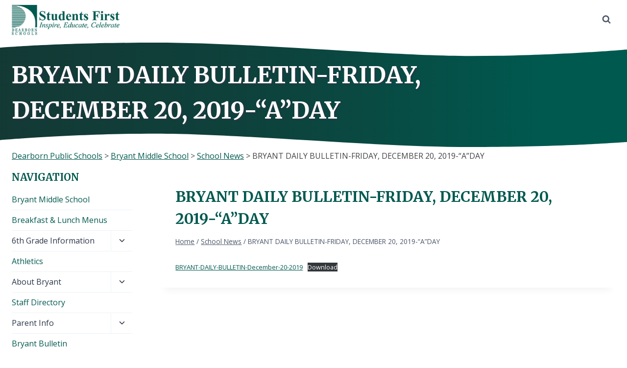

--- FILE ---
content_type: text/html; charset=UTF-8
request_url: https://bryant.dearbornschools.org/2019/12/19/bryant-daily-bulletin-friday-december-20-2019-aday/
body_size: 24558
content:
<!doctype html>
<html lang="en-US" class="no-js" itemtype="https://schema.org/Blog" itemscope>
<head>
	<meta charset="UTF-8">
	<meta name="viewport" content="width=device-width, initial-scale=1, minimum-scale=1">
	<title>BRYANT DAILY BULLETIN-FRIDAY, DECEMBER 20, 2019-&#8220;A&#8221;DAY &#8211; Bryant Middle School</title>
<meta name='robots' content='max-image-preview:large' />
<link rel='dns-prefetch' href='//bryant.dearbornschools.org' />
<link rel="alternate" type="application/rss+xml" title="Bryant Middle School &raquo; Feed" href="https://bryant.dearbornschools.org/feed/" />
<link rel="alternate" type="application/rss+xml" title="Bryant Middle School &raquo; Comments Feed" href="https://bryant.dearbornschools.org/comments/feed/" />
			<script>document.documentElement.classList.remove( 'no-js' );</script>
			<link rel="alternate" type="application/rss+xml" title="Bryant Middle School &raquo; BRYANT DAILY BULLETIN-FRIDAY, DECEMBER 20, 2019-&#8220;A&#8221;DAY Comments Feed" href="https://bryant.dearbornschools.org/2019/12/19/bryant-daily-bulletin-friday-december-20-2019-aday/feed/" />
<link rel="alternate" title="oEmbed (JSON)" type="application/json+oembed" href="https://bryant.dearbornschools.org/wp-json/oembed/1.0/embed?url=https%3A%2F%2Fbryant.dearbornschools.org%2F2019%2F12%2F19%2Fbryant-daily-bulletin-friday-december-20-2019-aday%2F" />
<link rel="alternate" title="oEmbed (XML)" type="text/xml+oembed" href="https://bryant.dearbornschools.org/wp-json/oembed/1.0/embed?url=https%3A%2F%2Fbryant.dearbornschools.org%2F2019%2F12%2F19%2Fbryant-daily-bulletin-friday-december-20-2019-aday%2F&#038;format=xml" />
		<style>
			.lazyload,
			.lazyloading {
				max-width: 100%;
			}
		</style>
		<style id='wp-img-auto-sizes-contain-inline-css'>
img:is([sizes=auto i],[sizes^="auto," i]){contain-intrinsic-size:3000px 1500px}
/*# sourceURL=wp-img-auto-sizes-contain-inline-css */
</style>
<link rel='stylesheet' id='kadence-blocks-rowlayout-css' href='https://bryant.dearbornschools.org/wp-content/plugins/kadence-blocks/dist/style-blocks-rowlayout.css?ver=3.5.29' media='all' />
<link rel='stylesheet' id='kadence-blocks-column-css' href='https://bryant.dearbornschools.org/wp-content/plugins/kadence-blocks/dist/style-blocks-column.css?ver=3.5.29' media='all' />
<link rel='stylesheet' id='kadence-blocks-infobox-css' href='https://bryant.dearbornschools.org/wp-content/plugins/kadence-blocks/dist/style-blocks-infobox.css?ver=3.5.29' media='all' />
<style id='kadence-blocks-advancedheading-inline-css'>
.wp-block-kadence-advancedheading mark{background:transparent;border-style:solid;border-width:0}.wp-block-kadence-advancedheading mark.kt-highlight{color:#f76a0c;}.kb-adv-heading-icon{display: inline-flex;justify-content: center;align-items: center;} .is-layout-constrained > .kb-advanced-heading-link {display: block;}.single-content .kadence-advanced-heading-wrapper h1, .single-content .kadence-advanced-heading-wrapper h2, .single-content .kadence-advanced-heading-wrapper h3, .single-content .kadence-advanced-heading-wrapper h4, .single-content .kadence-advanced-heading-wrapper h5, .single-content .kadence-advanced-heading-wrapper h6 {margin: 1.5em 0 .5em;}.single-content .kadence-advanced-heading-wrapper+* { margin-top:0;}.kb-screen-reader-text{position:absolute;width:1px;height:1px;padding:0;margin:-1px;overflow:hidden;clip:rect(0,0,0,0);}
/*# sourceURL=kadence-blocks-advancedheading-inline-css */
</style>
<style id='wp-emoji-styles-inline-css'>

	img.wp-smiley, img.emoji {
		display: inline !important;
		border: none !important;
		box-shadow: none !important;
		height: 1em !important;
		width: 1em !important;
		margin: 0 0.07em !important;
		vertical-align: -0.1em !important;
		background: none !important;
		padding: 0 !important;
	}
/*# sourceURL=wp-emoji-styles-inline-css */
</style>
<style id='wp-block-library-inline-css'>
:root{--wp-block-synced-color:#7a00df;--wp-block-synced-color--rgb:122,0,223;--wp-bound-block-color:var(--wp-block-synced-color);--wp-editor-canvas-background:#ddd;--wp-admin-theme-color:#007cba;--wp-admin-theme-color--rgb:0,124,186;--wp-admin-theme-color-darker-10:#006ba1;--wp-admin-theme-color-darker-10--rgb:0,107,160.5;--wp-admin-theme-color-darker-20:#005a87;--wp-admin-theme-color-darker-20--rgb:0,90,135;--wp-admin-border-width-focus:2px}@media (min-resolution:192dpi){:root{--wp-admin-border-width-focus:1.5px}}.wp-element-button{cursor:pointer}:root .has-very-light-gray-background-color{background-color:#eee}:root .has-very-dark-gray-background-color{background-color:#313131}:root .has-very-light-gray-color{color:#eee}:root .has-very-dark-gray-color{color:#313131}:root .has-vivid-green-cyan-to-vivid-cyan-blue-gradient-background{background:linear-gradient(135deg,#00d084,#0693e3)}:root .has-purple-crush-gradient-background{background:linear-gradient(135deg,#34e2e4,#4721fb 50%,#ab1dfe)}:root .has-hazy-dawn-gradient-background{background:linear-gradient(135deg,#faaca8,#dad0ec)}:root .has-subdued-olive-gradient-background{background:linear-gradient(135deg,#fafae1,#67a671)}:root .has-atomic-cream-gradient-background{background:linear-gradient(135deg,#fdd79a,#004a59)}:root .has-nightshade-gradient-background{background:linear-gradient(135deg,#330968,#31cdcf)}:root .has-midnight-gradient-background{background:linear-gradient(135deg,#020381,#2874fc)}:root{--wp--preset--font-size--normal:16px;--wp--preset--font-size--huge:42px}.has-regular-font-size{font-size:1em}.has-larger-font-size{font-size:2.625em}.has-normal-font-size{font-size:var(--wp--preset--font-size--normal)}.has-huge-font-size{font-size:var(--wp--preset--font-size--huge)}.has-text-align-center{text-align:center}.has-text-align-left{text-align:left}.has-text-align-right{text-align:right}.has-fit-text{white-space:nowrap!important}#end-resizable-editor-section{display:none}.aligncenter{clear:both}.items-justified-left{justify-content:flex-start}.items-justified-center{justify-content:center}.items-justified-right{justify-content:flex-end}.items-justified-space-between{justify-content:space-between}.screen-reader-text{border:0;clip-path:inset(50%);height:1px;margin:-1px;overflow:hidden;padding:0;position:absolute;width:1px;word-wrap:normal!important}.screen-reader-text:focus{background-color:#ddd;clip-path:none;color:#444;display:block;font-size:1em;height:auto;left:5px;line-height:normal;padding:15px 23px 14px;text-decoration:none;top:5px;width:auto;z-index:100000}html :where(.has-border-color){border-style:solid}html :where([style*=border-top-color]){border-top-style:solid}html :where([style*=border-right-color]){border-right-style:solid}html :where([style*=border-bottom-color]){border-bottom-style:solid}html :where([style*=border-left-color]){border-left-style:solid}html :where([style*=border-width]){border-style:solid}html :where([style*=border-top-width]){border-top-style:solid}html :where([style*=border-right-width]){border-right-style:solid}html :where([style*=border-bottom-width]){border-bottom-style:solid}html :where([style*=border-left-width]){border-left-style:solid}html :where(img[class*=wp-image-]){height:auto;max-width:100%}:where(figure){margin:0 0 1em}html :where(.is-position-sticky){--wp-admin--admin-bar--position-offset:var(--wp-admin--admin-bar--height,0px)}@media screen and (max-width:600px){html :where(.is-position-sticky){--wp-admin--admin-bar--position-offset:0px}}

/*# sourceURL=wp-block-library-inline-css */
</style><style id='wp-block-file-inline-css'>
.wp-block-file{box-sizing:border-box}.wp-block-file:not(.wp-element-button){font-size:.8em}.wp-block-file.aligncenter{text-align:center}.wp-block-file.alignright{text-align:right}.wp-block-file *+.wp-block-file__button{margin-left:.75em}:where(.wp-block-file){margin-bottom:1.5em}.wp-block-file__embed{margin-bottom:1em}:where(.wp-block-file__button){border-radius:2em;display:inline-block;padding:.5em 1em}:where(.wp-block-file__button):where(a):active,:where(.wp-block-file__button):where(a):focus,:where(.wp-block-file__button):where(a):hover,:where(.wp-block-file__button):where(a):visited{box-shadow:none;color:#fff;opacity:.85;text-decoration:none}
/*# sourceURL=https://bryant.dearbornschools.org/wp-includes/blocks/file/style.min.css */
</style>
<style id='wp-block-paragraph-inline-css'>
.is-small-text{font-size:.875em}.is-regular-text{font-size:1em}.is-large-text{font-size:2.25em}.is-larger-text{font-size:3em}.has-drop-cap:not(:focus):first-letter{float:left;font-size:8.4em;font-style:normal;font-weight:100;line-height:.68;margin:.05em .1em 0 0;text-transform:uppercase}body.rtl .has-drop-cap:not(:focus):first-letter{float:none;margin-left:.1em}p.has-drop-cap.has-background{overflow:hidden}:root :where(p.has-background){padding:1.25em 2.375em}:where(p.has-text-color:not(.has-link-color)) a{color:inherit}p.has-text-align-left[style*="writing-mode:vertical-lr"],p.has-text-align-right[style*="writing-mode:vertical-rl"]{rotate:180deg}
/*# sourceURL=https://bryant.dearbornschools.org/wp-includes/blocks/paragraph/style.min.css */
</style>
<style id='global-styles-inline-css'>
:root{--wp--preset--aspect-ratio--square: 1;--wp--preset--aspect-ratio--4-3: 4/3;--wp--preset--aspect-ratio--3-4: 3/4;--wp--preset--aspect-ratio--3-2: 3/2;--wp--preset--aspect-ratio--2-3: 2/3;--wp--preset--aspect-ratio--16-9: 16/9;--wp--preset--aspect-ratio--9-16: 9/16;--wp--preset--color--black: #000000;--wp--preset--color--cyan-bluish-gray: #abb8c3;--wp--preset--color--white: #ffffff;--wp--preset--color--pale-pink: #f78da7;--wp--preset--color--vivid-red: #cf2e2e;--wp--preset--color--luminous-vivid-orange: #ff6900;--wp--preset--color--luminous-vivid-amber: #fcb900;--wp--preset--color--light-green-cyan: #7bdcb5;--wp--preset--color--vivid-green-cyan: #00d084;--wp--preset--color--pale-cyan-blue: #8ed1fc;--wp--preset--color--vivid-cyan-blue: #0693e3;--wp--preset--color--vivid-purple: #9b51e0;--wp--preset--color--theme-palette-1: var(--global-palette1);--wp--preset--color--theme-palette-2: var(--global-palette2);--wp--preset--color--theme-palette-3: var(--global-palette3);--wp--preset--color--theme-palette-4: var(--global-palette4);--wp--preset--color--theme-palette-5: var(--global-palette5);--wp--preset--color--theme-palette-6: var(--global-palette6);--wp--preset--color--theme-palette-7: var(--global-palette7);--wp--preset--color--theme-palette-8: var(--global-palette8);--wp--preset--color--theme-palette-9: var(--global-palette9);--wp--preset--color--theme-palette-10: var(--global-palette10);--wp--preset--color--theme-palette-11: var(--global-palette11);--wp--preset--color--theme-palette-12: var(--global-palette12);--wp--preset--color--theme-palette-13: var(--global-palette13);--wp--preset--color--theme-palette-14: var(--global-palette14);--wp--preset--color--theme-palette-15: var(--global-palette15);--wp--preset--gradient--vivid-cyan-blue-to-vivid-purple: linear-gradient(135deg,rgb(6,147,227) 0%,rgb(155,81,224) 100%);--wp--preset--gradient--light-green-cyan-to-vivid-green-cyan: linear-gradient(135deg,rgb(122,220,180) 0%,rgb(0,208,130) 100%);--wp--preset--gradient--luminous-vivid-amber-to-luminous-vivid-orange: linear-gradient(135deg,rgb(252,185,0) 0%,rgb(255,105,0) 100%);--wp--preset--gradient--luminous-vivid-orange-to-vivid-red: linear-gradient(135deg,rgb(255,105,0) 0%,rgb(207,46,46) 100%);--wp--preset--gradient--very-light-gray-to-cyan-bluish-gray: linear-gradient(135deg,rgb(238,238,238) 0%,rgb(169,184,195) 100%);--wp--preset--gradient--cool-to-warm-spectrum: linear-gradient(135deg,rgb(74,234,220) 0%,rgb(151,120,209) 20%,rgb(207,42,186) 40%,rgb(238,44,130) 60%,rgb(251,105,98) 80%,rgb(254,248,76) 100%);--wp--preset--gradient--blush-light-purple: linear-gradient(135deg,rgb(255,206,236) 0%,rgb(152,150,240) 100%);--wp--preset--gradient--blush-bordeaux: linear-gradient(135deg,rgb(254,205,165) 0%,rgb(254,45,45) 50%,rgb(107,0,62) 100%);--wp--preset--gradient--luminous-dusk: linear-gradient(135deg,rgb(255,203,112) 0%,rgb(199,81,192) 50%,rgb(65,88,208) 100%);--wp--preset--gradient--pale-ocean: linear-gradient(135deg,rgb(255,245,203) 0%,rgb(182,227,212) 50%,rgb(51,167,181) 100%);--wp--preset--gradient--electric-grass: linear-gradient(135deg,rgb(202,248,128) 0%,rgb(113,206,126) 100%);--wp--preset--gradient--midnight: linear-gradient(135deg,rgb(2,3,129) 0%,rgb(40,116,252) 100%);--wp--preset--font-size--small: var(--global-font-size-small);--wp--preset--font-size--medium: var(--global-font-size-medium);--wp--preset--font-size--large: var(--global-font-size-large);--wp--preset--font-size--x-large: 42px;--wp--preset--font-size--larger: var(--global-font-size-larger);--wp--preset--font-size--xxlarge: var(--global-font-size-xxlarge);--wp--preset--spacing--20: 0.44rem;--wp--preset--spacing--30: 0.67rem;--wp--preset--spacing--40: 1rem;--wp--preset--spacing--50: 1.5rem;--wp--preset--spacing--60: 2.25rem;--wp--preset--spacing--70: 3.38rem;--wp--preset--spacing--80: 5.06rem;--wp--preset--shadow--natural: 6px 6px 9px rgba(0, 0, 0, 0.2);--wp--preset--shadow--deep: 12px 12px 50px rgba(0, 0, 0, 0.4);--wp--preset--shadow--sharp: 6px 6px 0px rgba(0, 0, 0, 0.2);--wp--preset--shadow--outlined: 6px 6px 0px -3px rgb(255, 255, 255), 6px 6px rgb(0, 0, 0);--wp--preset--shadow--crisp: 6px 6px 0px rgb(0, 0, 0);}:where(.is-layout-flex){gap: 0.5em;}:where(.is-layout-grid){gap: 0.5em;}body .is-layout-flex{display: flex;}.is-layout-flex{flex-wrap: wrap;align-items: center;}.is-layout-flex > :is(*, div){margin: 0;}body .is-layout-grid{display: grid;}.is-layout-grid > :is(*, div){margin: 0;}:where(.wp-block-columns.is-layout-flex){gap: 2em;}:where(.wp-block-columns.is-layout-grid){gap: 2em;}:where(.wp-block-post-template.is-layout-flex){gap: 1.25em;}:where(.wp-block-post-template.is-layout-grid){gap: 1.25em;}.has-black-color{color: var(--wp--preset--color--black) !important;}.has-cyan-bluish-gray-color{color: var(--wp--preset--color--cyan-bluish-gray) !important;}.has-white-color{color: var(--wp--preset--color--white) !important;}.has-pale-pink-color{color: var(--wp--preset--color--pale-pink) !important;}.has-vivid-red-color{color: var(--wp--preset--color--vivid-red) !important;}.has-luminous-vivid-orange-color{color: var(--wp--preset--color--luminous-vivid-orange) !important;}.has-luminous-vivid-amber-color{color: var(--wp--preset--color--luminous-vivid-amber) !important;}.has-light-green-cyan-color{color: var(--wp--preset--color--light-green-cyan) !important;}.has-vivid-green-cyan-color{color: var(--wp--preset--color--vivid-green-cyan) !important;}.has-pale-cyan-blue-color{color: var(--wp--preset--color--pale-cyan-blue) !important;}.has-vivid-cyan-blue-color{color: var(--wp--preset--color--vivid-cyan-blue) !important;}.has-vivid-purple-color{color: var(--wp--preset--color--vivid-purple) !important;}.has-black-background-color{background-color: var(--wp--preset--color--black) !important;}.has-cyan-bluish-gray-background-color{background-color: var(--wp--preset--color--cyan-bluish-gray) !important;}.has-white-background-color{background-color: var(--wp--preset--color--white) !important;}.has-pale-pink-background-color{background-color: var(--wp--preset--color--pale-pink) !important;}.has-vivid-red-background-color{background-color: var(--wp--preset--color--vivid-red) !important;}.has-luminous-vivid-orange-background-color{background-color: var(--wp--preset--color--luminous-vivid-orange) !important;}.has-luminous-vivid-amber-background-color{background-color: var(--wp--preset--color--luminous-vivid-amber) !important;}.has-light-green-cyan-background-color{background-color: var(--wp--preset--color--light-green-cyan) !important;}.has-vivid-green-cyan-background-color{background-color: var(--wp--preset--color--vivid-green-cyan) !important;}.has-pale-cyan-blue-background-color{background-color: var(--wp--preset--color--pale-cyan-blue) !important;}.has-vivid-cyan-blue-background-color{background-color: var(--wp--preset--color--vivid-cyan-blue) !important;}.has-vivid-purple-background-color{background-color: var(--wp--preset--color--vivid-purple) !important;}.has-black-border-color{border-color: var(--wp--preset--color--black) !important;}.has-cyan-bluish-gray-border-color{border-color: var(--wp--preset--color--cyan-bluish-gray) !important;}.has-white-border-color{border-color: var(--wp--preset--color--white) !important;}.has-pale-pink-border-color{border-color: var(--wp--preset--color--pale-pink) !important;}.has-vivid-red-border-color{border-color: var(--wp--preset--color--vivid-red) !important;}.has-luminous-vivid-orange-border-color{border-color: var(--wp--preset--color--luminous-vivid-orange) !important;}.has-luminous-vivid-amber-border-color{border-color: var(--wp--preset--color--luminous-vivid-amber) !important;}.has-light-green-cyan-border-color{border-color: var(--wp--preset--color--light-green-cyan) !important;}.has-vivid-green-cyan-border-color{border-color: var(--wp--preset--color--vivid-green-cyan) !important;}.has-pale-cyan-blue-border-color{border-color: var(--wp--preset--color--pale-cyan-blue) !important;}.has-vivid-cyan-blue-border-color{border-color: var(--wp--preset--color--vivid-cyan-blue) !important;}.has-vivid-purple-border-color{border-color: var(--wp--preset--color--vivid-purple) !important;}.has-vivid-cyan-blue-to-vivid-purple-gradient-background{background: var(--wp--preset--gradient--vivid-cyan-blue-to-vivid-purple) !important;}.has-light-green-cyan-to-vivid-green-cyan-gradient-background{background: var(--wp--preset--gradient--light-green-cyan-to-vivid-green-cyan) !important;}.has-luminous-vivid-amber-to-luminous-vivid-orange-gradient-background{background: var(--wp--preset--gradient--luminous-vivid-amber-to-luminous-vivid-orange) !important;}.has-luminous-vivid-orange-to-vivid-red-gradient-background{background: var(--wp--preset--gradient--luminous-vivid-orange-to-vivid-red) !important;}.has-very-light-gray-to-cyan-bluish-gray-gradient-background{background: var(--wp--preset--gradient--very-light-gray-to-cyan-bluish-gray) !important;}.has-cool-to-warm-spectrum-gradient-background{background: var(--wp--preset--gradient--cool-to-warm-spectrum) !important;}.has-blush-light-purple-gradient-background{background: var(--wp--preset--gradient--blush-light-purple) !important;}.has-blush-bordeaux-gradient-background{background: var(--wp--preset--gradient--blush-bordeaux) !important;}.has-luminous-dusk-gradient-background{background: var(--wp--preset--gradient--luminous-dusk) !important;}.has-pale-ocean-gradient-background{background: var(--wp--preset--gradient--pale-ocean) !important;}.has-electric-grass-gradient-background{background: var(--wp--preset--gradient--electric-grass) !important;}.has-midnight-gradient-background{background: var(--wp--preset--gradient--midnight) !important;}.has-small-font-size{font-size: var(--wp--preset--font-size--small) !important;}.has-medium-font-size{font-size: var(--wp--preset--font-size--medium) !important;}.has-large-font-size{font-size: var(--wp--preset--font-size--large) !important;}.has-x-large-font-size{font-size: var(--wp--preset--font-size--x-large) !important;}
/*# sourceURL=global-styles-inline-css */
</style>
<style id='core-block-supports-inline-css'>
.wp-elements-63fa86517439193c415d5c870b7eea46 a:where(:not(.wp-element-button)){color:var(--wp--preset--color--theme-palette-9);}
/*# sourceURL=core-block-supports-inline-css */
</style>

<style id='classic-theme-styles-inline-css'>
/*! This file is auto-generated */
.wp-block-button__link{color:#fff;background-color:#32373c;border-radius:9999px;box-shadow:none;text-decoration:none;padding:calc(.667em + 2px) calc(1.333em + 2px);font-size:1.125em}.wp-block-file__button{background:#32373c;color:#fff;text-decoration:none}
/*# sourceURL=/wp-includes/css/classic-themes.min.css */
</style>
<link rel='stylesheet' id='kadence-global-css' href='https://bryant.dearbornschools.org/wp-content/themes/kadence/assets/css/global.min.css?ver=1.4.2' media='all' />
<style id='kadence-global-inline-css'>
/* Kadence Base CSS */
:root{--global-palette1:#00594f;--global-palette2:#168477;--global-palette3:#00594f;--global-palette4:#2D3748;--global-palette5:#4A5568;--global-palette6:#718096;--global-palette7:#EDF2F7;--global-palette8:#F7FAFC;--global-palette9:#FFFFFF;--global-palette10:oklch(from var(--global-palette1) calc(l + 0.10 * (1 - l)) calc(c * 1.00) calc(h + 180) / 100%);--global-palette11:#13612e;--global-palette12:#1159af;--global-palette13:#b82105;--global-palette14:#f7630c;--global-palette15:#f5a524;--global-palette9rgb:255, 255, 255;--global-palette-highlight:var(--global-palette1);--global-palette-highlight-alt:var(--global-palette2);--global-palette-highlight-alt2:var(--global-palette9);--global-palette-btn-bg:#00594f;--global-palette-btn-bg-hover:#3aaea1;--global-palette-btn:var(--global-palette9);--global-palette-btn-hover:var(--global-palette9);--global-palette-btn-sec-bg:var(--global-palette7);--global-palette-btn-sec-bg-hover:var(--global-palette2);--global-palette-btn-sec:var(--global-palette3);--global-palette-btn-sec-hover:var(--global-palette9);--global-body-font-family:'Open Sans', sans-serif;--global-heading-font-family:Merriweather, serif;--global-primary-nav-font-family:inherit;--global-fallback-font:sans-serif;--global-display-fallback-font:sans-serif;--global-content-width:1400px;--global-content-wide-width:calc(1400px + 230px);--global-content-narrow-width:842px;--global-content-edge-padding:1.5rem;--global-content-boxed-padding:2rem;--global-calc-content-width:calc(1400px - var(--global-content-edge-padding) - var(--global-content-edge-padding) );--wp--style--global--content-size:var(--global-calc-content-width);}.wp-site-blocks{--global-vw:calc( 100vw - ( 0.5 * var(--scrollbar-offset)));}body{background:var(--global-palette9);}body, input, select, optgroup, textarea{font-style:normal;font-weight:normal;font-size:16px;line-height:1.6;font-family:var(--global-body-font-family);color:#444444;}.content-bg, body.content-style-unboxed .site{background:var(--global-palette9);}h1,h2,h3,h4,h5,h6{font-family:var(--global-heading-font-family);}h1{font-style:normal;font-weight:700;font-size:30px;line-height:1.5;color:var(--global-palette3);}h2{font-style:normal;font-weight:700;font-size:26px;line-height:1.5;color:var(--global-palette3);}h3{font-style:normal;font-weight:700;font-size:22px;line-height:1.5;color:var(--global-palette3);}h4{font-style:normal;font-weight:700;font-size:20px;line-height:1.5;color:var(--global-palette4);}h5{font-style:normal;font-weight:700;font-size:18px;line-height:1.5;color:var(--global-palette4);}h6{font-style:normal;font-weight:700;font-size:16px;line-height:1.5;color:var(--global-palette5);}.entry-hero .kadence-breadcrumbs{max-width:1400px;}.site-container, .site-header-row-layout-contained, .site-footer-row-layout-contained, .entry-hero-layout-contained, .comments-area, .alignfull > .wp-block-cover__inner-container, .alignwide > .wp-block-cover__inner-container{max-width:var(--global-content-width);}.content-width-narrow .content-container.site-container, .content-width-narrow .hero-container.site-container{max-width:var(--global-content-narrow-width);}@media all and (min-width: 1630px){.wp-site-blocks .content-container  .alignwide{margin-left:-115px;margin-right:-115px;width:unset;max-width:unset;}}@media all and (min-width: 1102px){.content-width-narrow .wp-site-blocks .content-container .alignwide{margin-left:-130px;margin-right:-130px;width:unset;max-width:unset;}}.content-style-boxed .wp-site-blocks .entry-content .alignwide{margin-left:calc( -1 * var( --global-content-boxed-padding ) );margin-right:calc( -1 * var( --global-content-boxed-padding ) );}.content-area{margin-top:1rem;margin-bottom:1rem;}@media all and (max-width: 1024px){.content-area{margin-top:3rem;margin-bottom:3rem;}}@media all and (max-width: 767px){.content-area{margin-top:2rem;margin-bottom:2rem;}}@media all and (max-width: 1024px){:root{--global-content-boxed-padding:2rem;}}@media all and (max-width: 767px){:root{--global-content-boxed-padding:1.5rem;}}.entry-content-wrap{padding:2rem;}@media all and (max-width: 1024px){.entry-content-wrap{padding:2rem;}}@media all and (max-width: 767px){.entry-content-wrap{padding:1.5rem;}}.entry.single-entry{box-shadow:0px 15px 15px -10px rgba(0,0,0,0.05);}.entry.loop-entry{box-shadow:0px 15px 15px -10px rgba(0,0,0,0.05);}.loop-entry .entry-content-wrap{padding:2rem;}@media all and (max-width: 1024px){.loop-entry .entry-content-wrap{padding:2rem;}}@media all and (max-width: 767px){.loop-entry .entry-content-wrap{padding:1.5rem;}}.has-sidebar:not(.has-left-sidebar) .content-container{grid-template-columns:1fr 20%;}.has-sidebar.has-left-sidebar .content-container{grid-template-columns:20% 1fr;}.primary-sidebar.widget-area .widget{margin-bottom:1.5em;color:var(--global-palette4);}.primary-sidebar.widget-area .widget-title{font-weight:700;font-size:20px;line-height:1.5;color:var(--global-palette3);}button, .button, .wp-block-button__link, input[type="button"], input[type="reset"], input[type="submit"], .fl-button, .elementor-button-wrapper .elementor-button, .wc-block-components-checkout-place-order-button, .wc-block-cart__submit{box-shadow:0px 0px 0px -7px rgba(0,0,0,0);}button:hover, button:focus, button:active, .button:hover, .button:focus, .button:active, .wp-block-button__link:hover, .wp-block-button__link:focus, .wp-block-button__link:active, input[type="button"]:hover, input[type="button"]:focus, input[type="button"]:active, input[type="reset"]:hover, input[type="reset"]:focus, input[type="reset"]:active, input[type="submit"]:hover, input[type="submit"]:focus, input[type="submit"]:active, .elementor-button-wrapper .elementor-button:hover, .elementor-button-wrapper .elementor-button:focus, .elementor-button-wrapper .elementor-button:active, .wc-block-cart__submit:hover{box-shadow:0px 15px 25px -7px rgba(0,0,0,0.1);}.kb-button.kb-btn-global-outline.kb-btn-global-inherit{padding-top:calc(px - 2px);padding-right:calc(px - 2px);padding-bottom:calc(px - 2px);padding-left:calc(px - 2px);}@media all and (min-width: 1025px){.transparent-header .entry-hero .entry-hero-container-inner{padding-top:80px;}}@media all and (max-width: 1024px){.mobile-transparent-header .entry-hero .entry-hero-container-inner{padding-top:calc(10px + 80px);}}@media all and (max-width: 767px){.mobile-transparent-header .entry-hero .entry-hero-container-inner{padding-top:calc(10px + 80px);}}#kt-scroll-up-reader, #kt-scroll-up{border-radius:0px 0px 0px 0px;bottom:30px;font-size:1.2em;padding:0.4em 0.4em 0.4em 0.4em;}#kt-scroll-up-reader.scroll-up-side-right, #kt-scroll-up.scroll-up-side-right{right:30px;}#kt-scroll-up-reader.scroll-up-side-left, #kt-scroll-up.scroll-up-side-left{left:30px;}.wp-site-blocks .post-title h1{font-style:normal;}.post-title .entry-meta{font-style:normal;}.post-title .title-entry-excerpt{font-style:normal;}.entry-hero.post-hero-section .entry-header{min-height:200px;}
/* Kadence Header CSS */
.wp-site-blocks #mobile-header{display:block;}.wp-site-blocks #main-header{display:none;}@media all and (min-width: 136px){.wp-site-blocks #mobile-header{display:none;}.wp-site-blocks #main-header{display:block;}}@media all and (max-width: 135px){.mobile-transparent-header #masthead{position:absolute;left:0px;right:0px;z-index:100;}.kadence-scrollbar-fixer.mobile-transparent-header #masthead{right:var(--scrollbar-offset,0);}.mobile-transparent-header #masthead, .mobile-transparent-header .site-top-header-wrap .site-header-row-container-inner, .mobile-transparent-header .site-main-header-wrap .site-header-row-container-inner, .mobile-transparent-header .site-bottom-header-wrap .site-header-row-container-inner{background:transparent;}.site-header-row-tablet-layout-fullwidth, .site-header-row-tablet-layout-standard{padding:0px;}}@media all and (min-width: 136px){.transparent-header #masthead{position:absolute;left:0px;right:0px;z-index:100;}.transparent-header.kadence-scrollbar-fixer #masthead{right:var(--scrollbar-offset,0);}.transparent-header #masthead, .transparent-header .site-top-header-wrap .site-header-row-container-inner, .transparent-header .site-main-header-wrap .site-header-row-container-inner, .transparent-header .site-bottom-header-wrap .site-header-row-container-inner{background:transparent;}}.site-branding a.brand img{max-width:220px;}.site-branding a.brand img.svg-logo-image{width:220px;}.site-branding{padding:10px 10px 8px 0px;}#masthead, #masthead .kadence-sticky-header.item-is-fixed:not(.item-at-start):not(.site-header-row-container):not(.site-main-header-wrap), #masthead .kadence-sticky-header.item-is-fixed:not(.item-at-start) > .site-header-row-container-inner{background:var(--global-palette1);}.site-main-header-wrap .site-header-row-container-inner{background:#ffffff;border-bottom:0px solid var(--global-palette7);}.site-main-header-inner-wrap{min-height:80px;}.site-top-header-wrap .site-header-row-container-inner{background:#00594f;border-top:0px none transparent;border-bottom:0px solid #aafff5;}.site-top-header-inner-wrap{min-height:10px;}.site-main-header-wrap.site-header-row-container.site-header-focus-item.site-header-row-layout-standard.kadence-sticky-header.item-is-fixed.item-is-stuck, .site-header-upper-inner-wrap.kadence-sticky-header.item-is-fixed.item-is-stuck, .site-header-inner-wrap.kadence-sticky-header.item-is-fixed.item-is-stuck, .site-top-header-wrap.site-header-row-container.site-header-focus-item.site-header-row-layout-standard.kadence-sticky-header.item-is-fixed.item-is-stuck, .site-bottom-header-wrap.site-header-row-container.site-header-focus-item.site-header-row-layout-standard.kadence-sticky-header.item-is-fixed.item-is-stuck{box-shadow:0px 0px 0px 0px rgba(0,0,0,0);}#masthead .kadence-sticky-header.item-is-fixed:not(.item-at-start) .site-branding .site-title, #masthead .kadence-sticky-header.item-is-fixed:not(.item-at-start) .site-branding .site-description{color:var(--global-palette9);}.header-navigation .header-menu-container ul ul.sub-menu, .header-navigation .header-menu-container ul ul.submenu{background:var(--global-palette3);box-shadow:0px 0px 0px 0px rgba(0,0,0,0.1);}.header-navigation .header-menu-container ul ul li.menu-item, .header-menu-container ul.menu > li.kadence-menu-mega-enabled > ul > li.menu-item > a{border-bottom:1px solid rgba(255,255,255,0.1);border-radius:0px 0px 0px 0px;}.header-navigation .header-menu-container ul ul li.menu-item > a{width:200px;padding-top:1em;padding-bottom:1em;color:var(--global-palette8);font-style:normal;font-size:12px;}.header-navigation .header-menu-container ul ul li.menu-item > a:hover{color:var(--global-palette9);background:var(--global-palette4);border-radius:0px 0px 0px 0px;}.header-navigation .header-menu-container ul ul li.menu-item.current-menu-item > a{color:var(--global-palette9);background:var(--global-palette4);border-radius:0px 0px 0px 0px;}.mobile-toggle-open-container .menu-toggle-open, .mobile-toggle-open-container .menu-toggle-open:focus{color:var(--global-palette1);padding:0.4em 0.6em 0.4em 0.6em;font-size:14px;}.mobile-toggle-open-container .menu-toggle-open.menu-toggle-style-bordered{border:1px solid currentColor;}.mobile-toggle-open-container .menu-toggle-open .menu-toggle-icon{font-size:22px;}.mobile-toggle-open-container .menu-toggle-open:hover, .mobile-toggle-open-container .menu-toggle-open:focus-visible{color:#00594f;background:var(--global-palette9);}.mobile-navigation ul li{font-size:14px;}.mobile-navigation ul li a{padding-top:1.1em;padding-bottom:1.1em;}.mobile-navigation ul li > a, .mobile-navigation ul li.menu-item-has-children > .drawer-nav-drop-wrap{background:var(--global-palette8);color:var(--global-palette3);}.mobile-navigation ul li.current-menu-item > a, .mobile-navigation ul li.current-menu-item.menu-item-has-children > .drawer-nav-drop-wrap{color:var(--global-palette2);}.mobile-navigation ul li.menu-item-has-children .drawer-nav-drop-wrap, .mobile-navigation ul li:not(.menu-item-has-children) a{border-bottom:1px solid var(--global-palette2);}.mobile-navigation:not(.drawer-navigation-parent-toggle-true) ul li.menu-item-has-children .drawer-nav-drop-wrap button{border-left:1px solid var(--global-palette2);}#mobile-drawer .drawer-inner, #mobile-drawer.popup-drawer-layout-fullwidth.popup-drawer-animation-slice .pop-portion-bg, #mobile-drawer.popup-drawer-layout-fullwidth.popup-drawer-animation-slice.pop-animated.show-drawer .drawer-inner{background:var(--global-palette9);}@media all and (max-width: 767px){#mobile-drawer .drawer-inner, #mobile-drawer.popup-drawer-layout-fullwidth.popup-drawer-animation-slice .pop-portion-bg, #mobile-drawer.popup-drawer-layout-fullwidth.popup-drawer-animation-slice.pop-animated.show-drawer .drawer-inner{background:var(--global-palette1);}}#mobile-drawer .drawer-header .drawer-toggle{padding:0.6em 0.15em 0.6em 0.15em;font-size:24px;}#mobile-drawer .drawer-header .drawer-toggle, #mobile-drawer .drawer-header .drawer-toggle:focus{color:var(--global-palette3);background:var(--global-palette9);}#mobile-drawer .drawer-header .drawer-toggle:hover, #mobile-drawer .drawer-header .drawer-toggle:focus:hover{color:var(--global-palette3);background:var(--global-palette2);}.search-toggle-open-container .search-toggle-open{color:var(--global-palette5);}.search-toggle-open-container .search-toggle-open.search-toggle-style-bordered{border:1px solid currentColor;}.search-toggle-open-container .search-toggle-open .search-toggle-icon{font-size:1em;}.search-toggle-open-container .search-toggle-open:hover, .search-toggle-open-container .search-toggle-open:focus{color:var(--global-palette-highlight);}#search-drawer .drawer-inner .drawer-content form input.search-field, #search-drawer .drawer-inner .drawer-content form .kadence-search-icon-wrap, #search-drawer .drawer-header{color:var(--global-palette4);}#search-drawer .drawer-inner .drawer-content form input.search-field:focus, #search-drawer .drawer-inner .drawer-content form input.search-submit:hover ~ .kadence-search-icon-wrap, #search-drawer .drawer-inner .drawer-content form button[type="submit"]:hover ~ .kadence-search-icon-wrap{color:var(--global-palette4);}#search-drawer .drawer-inner{background:var(--global-palette8);}
/* Kadence Pro Header CSS */
.header-navigation-dropdown-direction-left ul ul.submenu, .header-navigation-dropdown-direction-left ul ul.sub-menu{right:0px;left:auto;}.rtl .header-navigation-dropdown-direction-right ul ul.submenu, .rtl .header-navigation-dropdown-direction-right ul ul.sub-menu{left:0px;right:auto;}.header-account-button .nav-drop-title-wrap > .kadence-svg-iconset, .header-account-button > .kadence-svg-iconset{font-size:1.2em;}.site-header-item .header-account-button .nav-drop-title-wrap, .site-header-item .header-account-wrap > .header-account-button{display:flex;align-items:center;}.header-account-style-icon_label .header-account-label{padding-left:5px;}.header-account-style-label_icon .header-account-label{padding-right:5px;}.site-header-item .header-account-wrap .header-account-button{text-decoration:none;box-shadow:none;color:inherit;background:transparent;padding:0.6em 0em 0.6em 0em;}.header-mobile-account-wrap .header-account-button .nav-drop-title-wrap > .kadence-svg-iconset, .header-mobile-account-wrap .header-account-button > .kadence-svg-iconset{font-size:1.2em;}.header-mobile-account-wrap .header-account-button .nav-drop-title-wrap, .header-mobile-account-wrap > .header-account-button{display:flex;align-items:center;}.header-mobile-account-wrap.header-account-style-icon_label .header-account-label{padding-left:5px;}.header-mobile-account-wrap.header-account-style-label_icon .header-account-label{padding-right:5px;}.header-mobile-account-wrap .header-account-button{text-decoration:none;box-shadow:none;color:inherit;background:transparent;padding:0.6em 0em 0.6em 0em;}#login-drawer .drawer-inner .drawer-content{display:flex;justify-content:center;align-items:center;position:absolute;top:0px;bottom:0px;left:0px;right:0px;padding:0px;}#loginform p label{display:block;}#login-drawer #loginform{width:100%;}#login-drawer #loginform input{width:100%;}#login-drawer #loginform input[type="checkbox"]{width:auto;}#login-drawer .drawer-inner .drawer-header{position:relative;z-index:100;}#login-drawer .drawer-content_inner.widget_login_form_inner{padding:2em;width:100%;max-width:350px;border-radius:.25rem;background:var(--global-palette9);color:var(--global-palette4);}#login-drawer .lost_password a{color:var(--global-palette6);}#login-drawer .lost_password, #login-drawer .register-field{text-align:center;}#login-drawer .widget_login_form_inner p{margin-top:1.2em;margin-bottom:0em;}#login-drawer .widget_login_form_inner p:first-child{margin-top:0em;}#login-drawer .widget_login_form_inner label{margin-bottom:0.5em;}#login-drawer hr.register-divider{margin:1.2em 0;border-width:1px;}#login-drawer .register-field{font-size:90%;}@media all and (min-width: 1025px){#login-drawer hr.register-divider.hide-desktop{display:none;}#login-drawer p.register-field.hide-desktop{display:none;}}@media all and (max-width: 1024px){#login-drawer hr.register-divider.hide-mobile{display:none;}#login-drawer p.register-field.hide-mobile{display:none;}}@media all and (max-width: 767px){#login-drawer hr.register-divider.hide-mobile{display:none;}#login-drawer p.register-field.hide-mobile{display:none;}}.tertiary-navigation .tertiary-menu-container > ul > li.menu-item > a{padding-left:calc(1.2em / 2);padding-right:calc(1.2em / 2);padding-top:0.6em;padding-bottom:0.6em;color:var(--global-palette5);}.tertiary-navigation .tertiary-menu-container > ul > li.menu-item > a:hover{color:var(--global-palette-highlight);}.tertiary-navigation .tertiary-menu-container > ul > li.menu-item.current-menu-item > a{color:var(--global-palette3);}.header-navigation[class*="header-navigation-style-underline"] .header-menu-container.tertiary-menu-container>ul>li>a:after{width:calc( 100% - 1.2em);}.quaternary-navigation .quaternary-menu-container > ul > li.menu-item > a{padding-left:calc(1.2em / 2);padding-right:calc(1.2em / 2);padding-top:0.6em;padding-bottom:0.6em;color:var(--global-palette5);}.quaternary-navigation .quaternary-menu-container > ul > li.menu-item > a:hover{color:var(--global-palette-highlight);}.quaternary-navigation .quaternary-menu-container > ul > li.menu-item.current-menu-item > a{color:var(--global-palette3);}.header-navigation[class*="header-navigation-style-underline"] .header-menu-container.quaternary-menu-container>ul>li>a:after{width:calc( 100% - 1.2em);}#main-header .header-divider{border-right:1px solid var(--global-palette6);height:50%;}#main-header .header-divider2{border-right:1px solid var(--global-palette6);height:50%;}#main-header .header-divider3{border-right:1px solid var(--global-palette6);height:50%;}#mobile-header .header-mobile-divider, #mobile-drawer .header-mobile-divider{border-right:1px solid var(--global-palette6);height:50%;}#mobile-drawer .header-mobile-divider{border-top:1px solid var(--global-palette6);width:50%;}#mobile-header .header-mobile-divider2{border-right:1px solid var(--global-palette6);height:50%;}#mobile-drawer .header-mobile-divider2{border-top:1px solid var(--global-palette6);width:50%;}.header-item-search-bar form ::-webkit-input-placeholder{color:currentColor;opacity:0.5;}.header-item-search-bar form ::placeholder{color:currentColor;opacity:0.5;}.header-search-bar form{max-width:100%;width:240px;}.header-mobile-search-bar form{max-width:calc(100vw - var(--global-sm-spacing) - var(--global-sm-spacing));width:240px;}.header-widget-lstyle-normal .header-widget-area-inner a:not(.button){text-decoration:underline;}.element-contact-inner-wrap{display:flex;flex-wrap:wrap;align-items:center;margin-top:-0.6em;margin-left:calc(-0.6em / 2);margin-right:calc(-0.6em / 2);}.element-contact-inner-wrap .header-contact-item{display:inline-flex;flex-wrap:wrap;align-items:center;margin-top:0.6em;margin-left:calc(0.6em / 2);margin-right:calc(0.6em / 2);}.element-contact-inner-wrap .header-contact-item .kadence-svg-iconset{font-size:1em;}.header-contact-item img{display:inline-block;}.header-contact-item .contact-label{margin-left:0.3em;}.rtl .header-contact-item .contact-label{margin-right:0.3em;margin-left:0px;}.header-mobile-contact-wrap .element-contact-inner-wrap{display:flex;flex-wrap:wrap;align-items:center;margin-top:-0.6em;margin-left:calc(-0.6em / 2);margin-right:calc(-0.6em / 2);}.header-mobile-contact-wrap .element-contact-inner-wrap .header-contact-item{display:inline-flex;flex-wrap:wrap;align-items:center;margin-top:0.6em;margin-left:calc(0.6em / 2);margin-right:calc(0.6em / 2);}.header-mobile-contact-wrap .element-contact-inner-wrap .header-contact-item .kadence-svg-iconset{font-size:1em;}#main-header .header-button2{box-shadow:0px 0px 0px -7px rgba(0,0,0,0);}#main-header .header-button2:hover{box-shadow:0px 15px 25px -7px rgba(0,0,0,0.1);}.mobile-header-button2-wrap .mobile-header-button-inner-wrap .mobile-header-button2{border:2px none transparent;box-shadow:0px 0px 0px -7px rgba(0,0,0,0);}.mobile-header-button2-wrap .mobile-header-button-inner-wrap .mobile-header-button2:hover{box-shadow:0px 15px 25px -7px rgba(0,0,0,0.1);}#widget-drawer.popup-drawer-layout-fullwidth .drawer-content .header-widget2, #widget-drawer.popup-drawer-layout-sidepanel .drawer-inner{max-width:400px;}#widget-drawer.popup-drawer-layout-fullwidth .drawer-content .header-widget2{margin:0 auto;}.widget-toggle-open{display:flex;align-items:center;background:transparent;box-shadow:none;}.widget-toggle-open:hover, .widget-toggle-open:focus{border-color:currentColor;background:transparent;box-shadow:none;}.widget-toggle-open .widget-toggle-icon{display:flex;}.widget-toggle-open .widget-toggle-label{padding-right:5px;}.rtl .widget-toggle-open .widget-toggle-label{padding-left:5px;padding-right:0px;}.widget-toggle-open .widget-toggle-label:empty, .rtl .widget-toggle-open .widget-toggle-label:empty{padding-right:0px;padding-left:0px;}.widget-toggle-open-container .widget-toggle-open{color:var(--global-palette5);padding:0.4em 0.6em 0.4em 0.6em;font-size:14px;}.widget-toggle-open-container .widget-toggle-open.widget-toggle-style-bordered{border:1px solid currentColor;}.widget-toggle-open-container .widget-toggle-open .widget-toggle-icon{font-size:20px;}.widget-toggle-open-container .widget-toggle-open:hover, .widget-toggle-open-container .widget-toggle-open:focus{color:var(--global-palette-highlight);}#masthead .kadence-sticky-header.item-is-fixed:not(.item-at-start) .widget-toggle-open-container .widget-toggle-open{color:var(--global-palette9);}#widget-drawer .header-widget-2style-normal a:not(.button){text-decoration:underline;}#widget-drawer .header-widget-2style-plain a:not(.button){text-decoration:none;}#widget-drawer .header-widget2 .widget-title{color:var(--global-palette9);}#widget-drawer .header-widget2{color:var(--global-palette8);}#widget-drawer .header-widget2 a:not(.button), #widget-drawer .header-widget2 .drawer-sub-toggle{color:var(--global-palette8);}#widget-drawer .header-widget2 a:not(.button):hover, #widget-drawer .header-widget2 .drawer-sub-toggle:hover{color:var(--global-palette9);}#mobile-secondary-site-navigation ul li{font-size:14px;}#mobile-secondary-site-navigation ul li a{padding-top:1em;padding-bottom:1em;}#mobile-secondary-site-navigation ul li > a, #mobile-secondary-site-navigation ul li.menu-item-has-children > .drawer-nav-drop-wrap{color:var(--global-palette8);}#mobile-secondary-site-navigation ul li.current-menu-item > a, #mobile-secondary-site-navigation ul li.current-menu-item.menu-item-has-children > .drawer-nav-drop-wrap{color:var(--global-palette-highlight);}#mobile-secondary-site-navigation ul li.menu-item-has-children .drawer-nav-drop-wrap, #mobile-secondary-site-navigation ul li:not(.menu-item-has-children) a{border-bottom:1px solid rgba(255,255,255,0.1);}#mobile-secondary-site-navigation:not(.drawer-navigation-parent-toggle-true) ul li.menu-item-has-children .drawer-nav-drop-wrap button{border-left:1px solid rgba(255,255,255,0.1);}
/*# sourceURL=kadence-global-inline-css */
</style>
<style id='kadence-blocks-global-variables-inline-css'>
:root {--global-kb-font-size-sm:clamp(0.8rem, 0.73rem + 0.217vw, 0.9rem);--global-kb-font-size-md:clamp(1.1rem, 0.995rem + 0.326vw, 1.25rem);--global-kb-font-size-lg:clamp(1.75rem, 1.576rem + 0.543vw, 2rem);--global-kb-font-size-xl:clamp(2.25rem, 1.728rem + 1.63vw, 3rem);--global-kb-font-size-xxl:clamp(2.5rem, 1.456rem + 3.26vw, 4rem);--global-kb-font-size-xxxl:clamp(2.75rem, 0.489rem + 7.065vw, 6rem);}
/*# sourceURL=kadence-blocks-global-variables-inline-css */
</style>
<style id='kadence_blocks_css-inline-css'>
.kb-row-layout-wrap.wp-block-kadence-rowlayout.kb-row-layout-id266648_b90567-0f{margin-top:var(--global-kb-spacing-md, 2rem);}.kb-row-layout-id266648_b90567-0f > .kt-row-column-wrap{max-width:var( --global-content-width, 1400px );padding-left:var(--global-content-edge-padding);padding-right:var(--global-content-edge-padding);padding-top:var(--global-kb-spacing-xl, 4rem);padding-bottom:var(--global-kb-spacing-xxs, 0.5rem);}.kb-row-layout-id266648_b90567-0f > .kt-row-column-wrap > div:not(.added-for-specificity){grid-column:initial;}.kb-row-layout-id266648_b90567-0f > .kt-row-column-wrap{grid-template-columns:repeat(4, minmax(0, 1fr));}.kb-row-layout-id266648_b90567-0f .kt-row-layout-top-sep{height:40px;}@media all and (max-width: 1024px){.kb-row-layout-id266648_b90567-0f > .kt-row-column-wrap > div:not(.added-for-specificity){grid-column:initial;}}@media all and (max-width: 1024px){.kb-row-layout-id266648_b90567-0f > .kt-row-column-wrap{grid-template-columns:repeat(2, minmax(0, 1fr));}}@media all and (max-width: 767px){.kb-row-layout-id266648_b90567-0f > .kt-row-column-wrap > div:not(.added-for-specificity){grid-column:initial;}.kb-row-layout-id266648_b90567-0f > .kt-row-column-wrap{grid-template-columns:minmax(0, 1fr);}}.kadence-column266648_342109-a9 > .kt-inside-inner-col{column-gap:var(--global-kb-gap-sm, 1rem);}.kadence-column266648_342109-a9 > .kt-inside-inner-col{flex-direction:column;}.kadence-column266648_342109-a9 > .kt-inside-inner-col > .aligncenter{width:100%;}@media all and (max-width: 1024px){.kadence-column266648_342109-a9 > .kt-inside-inner-col{flex-direction:column;justify-content:center;}}@media all and (max-width: 767px){.kadence-column266648_342109-a9 > .kt-inside-inner-col{flex-direction:column;justify-content:center;}}.wp-block-kadence-column.kb-section-dir-horizontal > .kt-inside-inner-col > .kt-info-box266648_392192-f7 .kt-blocks-info-box-link-wrap{max-width:unset;}.kt-info-box266648_392192-f7 .kt-blocks-info-box-link-wrap{border-top-left-radius:30px;border-top-right-radius:30px;border-bottom-right-radius:30px;border-bottom-left-radius:30px;background:rgba(255, 255, 255, 0);padding-top:20px;padding-right:20px;padding-bottom:20px;padding-left:20px;}.kt-info-box266648_392192-f7 .kt-blocks-info-box-link-wrap:hover{background:rgba(255, 255, 255, 0);}.kt-info-box266648_392192-f7 .kadence-info-box-icon-container .kt-info-svg-icon, .kt-info-box266648_392192-f7 .kt-info-svg-icon-flip, .kt-info-box266648_392192-f7 .kt-blocks-info-box-number{font-size:32px;}.kt-info-box266648_392192-f7 .kt-blocks-info-box-media{color:var(--global-palette1, #3182CE);background:var(--global-palette9, #ffffff);border-radius:200px;overflow:hidden;border-top-width:0px;border-right-width:0px;border-bottom-width:0px;border-left-width:0px;padding-top:15px;padding-right:15px;padding-bottom:15px;padding-left:18px;}.kt-info-box266648_392192-f7 .kt-blocks-info-box-media-container{margin-top:0px;margin-right:15px;margin-bottom:10px;margin-left:15px;}.kt-info-box266648_392192-f7 .kt-blocks-info-box-media .kadence-info-box-image-intrisic img{border-radius:200px;}.kt-info-box266648_392192-f7 .kt-blocks-info-box-link-wrap:hover .kt-blocks-info-box-media{color:var(--global-palette9, #ffffff);background:var(--global-palette2, #2B6CB0);}.kt-info-box266648_392192-f7 .kt-infobox-textcontent h6.kt-blocks-info-box-title{color:var(--global-palette9, #ffffff);font-size:var(--global-kb-font-size-md, 1.25rem);padding-top:0px;padding-right:0px;padding-bottom:0px;padding-left:0px;margin-top:5px;margin-right:0px;margin-bottom:10px;margin-left:0px;}.kt-info-box266648_392192-f7 .kt-infobox-textcontent .kt-blocks-info-box-text{color:var(--global-palette9, #ffffff);}.kt-info-box266648_392192-f7 .kt-blocks-info-box-learnmore{background:transparent;border-color:#555555;border-width:0px 0px 0px 0px;padding-top:4px;padding-right:8px;padding-bottom:4px;padding-left:8px;margin-top:10px;margin-right:0px;margin-bottom:10px;margin-left:0px;}.kt-info-box266648_392192-f7 .kt-blocks-info-box-link-wrap:hover .kt-blocks-info-box-learnmore,.kt-info-box266648_392192-f7 .kt-blocks-info-box-link-wrap .kt-blocks-info-box-learnmore:focus{color:#ffffff;background:#444444;border-color:#444444;}@media all and (max-width: 1024px){.wp-block-kadence-infobox.kt-info-box266648_392192-f7 .kt-blocks-info-box-text{font-size:18px;}}.kadence-column266648_a1187b-14 > .kt-inside-inner-col{column-gap:var(--global-kb-gap-sm, 1rem);}.kadence-column266648_a1187b-14 > .kt-inside-inner-col{flex-direction:column;}.kadence-column266648_a1187b-14 > .kt-inside-inner-col > .aligncenter{width:100%;}@media all and (max-width: 1024px){.kadence-column266648_a1187b-14 > .kt-inside-inner-col{flex-direction:column;justify-content:center;}}@media all and (max-width: 767px){.kadence-column266648_a1187b-14 > .kt-inside-inner-col{flex-direction:column;justify-content:center;}}.wp-block-kadence-column.kb-section-dir-horizontal > .kt-inside-inner-col > .kt-info-box266648_e3bad2-24 .kt-blocks-info-box-link-wrap{max-width:unset;}.kt-info-box266648_e3bad2-24 .kt-blocks-info-box-link-wrap{border-top-left-radius:30px;border-top-right-radius:30px;border-bottom-right-radius:30px;border-bottom-left-radius:30px;background:rgba(255, 255, 255, 0);padding-top:20px;padding-right:20px;padding-bottom:20px;padding-left:20px;}.kt-info-box266648_e3bad2-24 .kt-blocks-info-box-link-wrap:hover{background:rgba(255, 255, 255, 0);}.kt-info-box266648_e3bad2-24 .kadence-info-box-icon-container .kt-info-svg-icon, .kt-info-box266648_e3bad2-24 .kt-info-svg-icon-flip, .kt-info-box266648_e3bad2-24 .kt-blocks-info-box-number{font-size:32px;}.kt-info-box266648_e3bad2-24 .kt-blocks-info-box-media{color:var(--global-palette1, #3182CE);background:var(--global-palette9, #ffffff);border-radius:200px;overflow:hidden;border-top-width:0px;border-right-width:0px;border-bottom-width:0px;border-left-width:0px;padding-top:15px;padding-right:15px;padding-bottom:15px;padding-left:18px;}.kt-info-box266648_e3bad2-24 .kt-blocks-info-box-media-container{margin-top:0px;margin-right:15px;margin-bottom:10px;margin-left:15px;}.kt-info-box266648_e3bad2-24 .kt-blocks-info-box-media .kadence-info-box-image-intrisic img{border-radius:200px;}.kt-info-box266648_e3bad2-24 .kt-blocks-info-box-link-wrap:hover .kt-blocks-info-box-media{color:var(--global-palette9, #ffffff);background:var(--global-palette2, #2B6CB0);}.kt-info-box266648_e3bad2-24 .kt-infobox-textcontent h6.kt-blocks-info-box-title{color:var(--global-palette9, #ffffff);font-size:var(--global-kb-font-size-md, 1.25rem);padding-top:0px;padding-right:0px;padding-bottom:0px;padding-left:0px;margin-top:5px;margin-right:0px;margin-bottom:10px;margin-left:0px;}.kt-info-box266648_e3bad2-24 .kt-infobox-textcontent .kt-blocks-info-box-text{color:var(--global-palette9, #ffffff);}.kt-info-box266648_e3bad2-24 .kt-blocks-info-box-learnmore{background:transparent;border-color:#555555;border-width:0px 0px 0px 0px;padding-top:4px;padding-right:8px;padding-bottom:4px;padding-left:8px;margin-top:10px;margin-right:0px;margin-bottom:10px;margin-left:0px;}.kt-info-box266648_e3bad2-24 .kt-blocks-info-box-link-wrap:hover .kt-blocks-info-box-learnmore,.kt-info-box266648_e3bad2-24 .kt-blocks-info-box-link-wrap .kt-blocks-info-box-learnmore:focus{color:#ffffff;background:#444444;border-color:#444444;}@media all and (max-width: 1024px){.wp-block-kadence-infobox.kt-info-box266648_e3bad2-24 .kt-blocks-info-box-text{font-size:18px;}}.kadence-column266648_19718c-3e > .kt-inside-inner-col{column-gap:var(--global-kb-gap-sm, 1rem);}.kadence-column266648_19718c-3e > .kt-inside-inner-col{flex-direction:column;}.kadence-column266648_19718c-3e > .kt-inside-inner-col > .aligncenter{width:100%;}@media all and (max-width: 1024px){.kadence-column266648_19718c-3e > .kt-inside-inner-col{flex-direction:column;justify-content:center;}}@media all and (max-width: 767px){.kadence-column266648_19718c-3e > .kt-inside-inner-col{flex-direction:column;justify-content:center;}}.wp-block-kadence-column.kb-section-dir-horizontal > .kt-inside-inner-col > .kt-info-box266648_7f74fb-bf .kt-blocks-info-box-link-wrap{max-width:unset;}.kt-info-box266648_7f74fb-bf .kt-blocks-info-box-link-wrap{border-top-left-radius:30px;border-top-right-radius:30px;border-bottom-right-radius:30px;border-bottom-left-radius:30px;background:rgba(255, 255, 255, 0);padding-top:20px;padding-right:20px;padding-bottom:20px;padding-left:20px;}.kt-info-box266648_7f74fb-bf .kt-blocks-info-box-link-wrap:hover{background:rgba(255, 255, 255, 0);}.kt-info-box266648_7f74fb-bf .kadence-info-box-icon-container .kt-info-svg-icon, .kt-info-box266648_7f74fb-bf .kt-info-svg-icon-flip, .kt-info-box266648_7f74fb-bf .kt-blocks-info-box-number{font-size:32px;}.kt-info-box266648_7f74fb-bf .kt-blocks-info-box-media{color:var(--global-palette1, #3182CE);background:var(--global-palette9, #ffffff);border-radius:200px;overflow:hidden;border-top-width:0px;border-right-width:0px;border-bottom-width:0px;border-left-width:0px;padding-top:15px;padding-right:15px;padding-bottom:15px;padding-left:18px;}.kt-info-box266648_7f74fb-bf .kt-blocks-info-box-media-container{margin-top:0px;margin-right:15px;margin-bottom:10px;margin-left:15px;}.kt-info-box266648_7f74fb-bf .kt-blocks-info-box-media .kadence-info-box-image-intrisic img{border-radius:200px;}.kt-info-box266648_7f74fb-bf .kt-blocks-info-box-link-wrap:hover .kt-blocks-info-box-media{color:var(--global-palette9, #ffffff);background:var(--global-palette2, #2B6CB0);}.kt-info-box266648_7f74fb-bf .kt-infobox-textcontent h6.kt-blocks-info-box-title{color:var(--global-palette9, #ffffff);font-size:var(--global-kb-font-size-md, 1.25rem);padding-top:0px;padding-right:0px;padding-bottom:0px;padding-left:0px;margin-top:5px;margin-right:0px;margin-bottom:10px;margin-left:0px;}.kt-info-box266648_7f74fb-bf .kt-infobox-textcontent .kt-blocks-info-box-text{color:var(--global-palette9, #ffffff);}.kt-info-box266648_7f74fb-bf .kt-blocks-info-box-learnmore{background:transparent;border-color:#555555;border-width:0px 0px 0px 0px;padding-top:4px;padding-right:8px;padding-bottom:4px;padding-left:8px;margin-top:10px;margin-right:0px;margin-bottom:10px;margin-left:0px;}.kt-info-box266648_7f74fb-bf .kt-blocks-info-box-link-wrap:hover .kt-blocks-info-box-learnmore,.kt-info-box266648_7f74fb-bf .kt-blocks-info-box-link-wrap .kt-blocks-info-box-learnmore:focus{color:#ffffff;background:#444444;border-color:#444444;}@media all and (max-width: 1024px){.wp-block-kadence-infobox.kt-info-box266648_7f74fb-bf .kt-blocks-info-box-text{font-size:18px;}}.kadence-column266648_0461b8-51 > .kt-inside-inner-col{column-gap:var(--global-kb-gap-sm, 1rem);}.kadence-column266648_0461b8-51 > .kt-inside-inner-col{flex-direction:column;}.kadence-column266648_0461b8-51 > .kt-inside-inner-col > .aligncenter{width:100%;}@media all and (max-width: 1024px){.kadence-column266648_0461b8-51 > .kt-inside-inner-col{flex-direction:column;justify-content:center;}}@media all and (max-width: 767px){.kadence-column266648_0461b8-51 > .kt-inside-inner-col{flex-direction:column;justify-content:center;}}.wp-block-kadence-column.kb-section-dir-horizontal > .kt-inside-inner-col > .kt-info-box266648_dd8200-f7 .kt-blocks-info-box-link-wrap{max-width:unset;}.kt-info-box266648_dd8200-f7 .kt-blocks-info-box-link-wrap{border-top-left-radius:30px;border-top-right-radius:30px;border-bottom-right-radius:30px;border-bottom-left-radius:30px;background:rgba(255, 255, 255, 0);padding-top:20px;padding-right:20px;padding-bottom:20px;padding-left:20px;}.kt-info-box266648_dd8200-f7 .kt-blocks-info-box-link-wrap:hover{background:rgba(255, 255, 255, 0);}.kt-info-box266648_dd8200-f7 .kadence-info-box-icon-container .kt-info-svg-icon, .kt-info-box266648_dd8200-f7 .kt-info-svg-icon-flip, .kt-info-box266648_dd8200-f7 .kt-blocks-info-box-number{font-size:32px;}.kt-info-box266648_dd8200-f7 .kt-blocks-info-box-media{color:var(--global-palette1, #3182CE);background:var(--global-palette9, #ffffff);border-radius:200px;overflow:hidden;border-top-width:0px;border-right-width:0px;border-bottom-width:0px;border-left-width:0px;padding-top:15px;padding-right:15px;padding-bottom:15px;padding-left:18px;}.kt-info-box266648_dd8200-f7 .kt-blocks-info-box-media-container{margin-top:0px;margin-right:15px;margin-bottom:10px;margin-left:15px;}.kt-info-box266648_dd8200-f7 .kt-blocks-info-box-media .kadence-info-box-image-intrisic img{border-radius:200px;}.kt-info-box266648_dd8200-f7 .kt-blocks-info-box-link-wrap:hover .kt-blocks-info-box-media{color:var(--global-palette9, #ffffff);background:var(--global-palette2, #2B6CB0);}.kt-info-box266648_dd8200-f7 .kt-infobox-textcontent h6.kt-blocks-info-box-title{color:var(--global-palette9, #ffffff);font-size:var(--global-kb-font-size-md, 1.25rem);padding-top:0px;padding-right:0px;padding-bottom:0px;padding-left:0px;margin-top:5px;margin-right:0px;margin-bottom:10px;margin-left:0px;}.kt-info-box266648_dd8200-f7 .kt-infobox-textcontent .kt-blocks-info-box-text{color:var(--global-palette9, #ffffff);}.kt-info-box266648_dd8200-f7 .kt-blocks-info-box-learnmore{background:transparent;border-color:#555555;border-width:0px 0px 0px 0px;padding-top:4px;padding-right:8px;padding-bottom:4px;padding-left:8px;margin-top:10px;margin-right:0px;margin-bottom:10px;margin-left:0px;}.kt-info-box266648_dd8200-f7 .kt-blocks-info-box-link-wrap:hover .kt-blocks-info-box-learnmore,.kt-info-box266648_dd8200-f7 .kt-blocks-info-box-link-wrap .kt-blocks-info-box-learnmore:focus{color:#ffffff;background:#444444;border-color:#444444;}@media all and (max-width: 1024px){.wp-block-kadence-infobox.kt-info-box266648_dd8200-f7 .kt-blocks-info-box-text{font-size:18px;}}.kb-row-layout-id266648_537e50-b1 > .kt-row-column-wrap{max-width:960px;margin-left:auto;margin-right:auto;padding-top:var(--global-kb-spacing-xxs, 0.5rem);padding-bottom:var(--global-kb-spacing-sm, 1.5rem);grid-template-columns:minmax(0, 1fr);}@media all and (max-width: 767px){.kb-row-layout-id266648_537e50-b1 > .kt-row-column-wrap{grid-template-columns:minmax(0, 1fr);}}.kadence-column266648_fcdf73-c1 > .kt-inside-inner-col{column-gap:var(--global-kb-gap-sm, 1rem);}.kadence-column266648_fcdf73-c1 > .kt-inside-inner-col{flex-direction:column;}.kadence-column266648_fcdf73-c1 > .kt-inside-inner-col > .aligncenter{width:100%;}@media all and (max-width: 1024px){.kadence-column266648_fcdf73-c1 > .kt-inside-inner-col{flex-direction:column;justify-content:center;}}@media all and (max-width: 767px){.kadence-column266648_fcdf73-c1 > .kt-inside-inner-col{flex-direction:column;justify-content:center;}}.kb-row-layout-id261334_985645-c6 > .kt-row-column-wrap{align-content:center;}:where(.kb-row-layout-id261334_985645-c6 > .kt-row-column-wrap) > .wp-block-kadence-column{justify-content:center;}.kb-row-layout-id261334_985645-c6 > .kt-row-column-wrap{column-gap:var(--global-kb-gap-sm, 1rem);row-gap:var(--global-kb-gap-sm, 1rem);max-width:var( --global-content-width, 1400px );padding-left:var(--global-content-edge-padding);padding-right:var(--global-content-edge-padding);padding-top:var( --global-kb-row-default-top, var(--global-kb-spacing-sm, 1.5rem) );padding-bottom:var( --global-kb-row-default-bottom, var(--global-kb-spacing-sm, 1.5rem) );min-height:225px;grid-template-columns:minmax(0, calc(75% - ((var(--global-kb-gap-sm, 1rem) * 1 )/2)))minmax(0, calc(25% - ((var(--global-kb-gap-sm, 1rem) * 1 )/2)));}.kb-row-layout-id261334_985645-c6 > .kt-row-layout-overlay{opacity:0.60;background:linear-gradient(90deg,rgba(34,34,34,0.95) 0%,rgba(34,34,34,0.85) 18%,rgba(34,34,34,0.66) 45%,rgba(247,250,252,0) 87%);}.kb-row-layout-id261334_985645-c6 .kt-row-layout-bottom-sep{height:35px;}.kb-row-layout-id261334_985645-c6 .kt-row-layout-top-sep{height:35px;}@media all and (max-width: 1024px){.kb-row-layout-id261334_985645-c6 > .kt-row-column-wrap{min-height:175px;grid-template-columns:minmax(0, 1fr);}}@media all and (max-width: 1024px){.kb-row-layout-id261334_985645-c6 .kt-row-layout-bottom-sep{height:20px;}}@media all and (max-width: 1024px){.kb-row-layout-id261334_985645-c6 .kt-row-layout-top-sep{height:20px;}}@media all and (max-width: 767px){.kb-row-layout-id261334_985645-c6 > .kt-row-column-wrap{min-height:125px;grid-template-columns:minmax(0, 1fr);}.kb-row-layout-id261334_985645-c6 .kt-row-layout-bottom-sep{height:15px;}.kb-row-layout-id261334_985645-c6 .kt-row-layout-top-sep{height:15px;}}.kadence-column261334_2569d2-9d > .kt-inside-inner-col{display:flex;}.kadence-column261334_2569d2-9d > .kt-inside-inner-col{column-gap:var(--global-kb-gap-sm, 1rem);}.kadence-column261334_2569d2-9d > .kt-inside-inner-col{flex-direction:column;align-items:flex-start;}.kadence-column261334_2569d2-9d > .kt-inside-inner-col > .kb-image-is-ratio-size{align-self:stretch;}.kadence-column261334_2569d2-9d > .kt-inside-inner-col > .wp-block-kadence-advancedgallery{align-self:stretch;}.kadence-column261334_2569d2-9d > .kt-inside-inner-col > .aligncenter{width:100%;}.kadence-column261334_2569d2-9d{text-align:left;}@media all and (max-width: 1024px){.kadence-column261334_2569d2-9d{text-align:left;}}@media all and (max-width: 1024px){.kadence-column261334_2569d2-9d > .kt-inside-inner-col{flex-direction:column;justify-content:center;align-items:flex-start;}}@media all and (max-width: 767px){.kadence-column261334_2569d2-9d{text-align:left;}.kadence-column261334_2569d2-9d > .kt-inside-inner-col{flex-direction:column;justify-content:center;align-items:flex-start;}}.wp-block-kadence-advancedheading.kt-adv-heading261334_34e6b7-1a, .wp-block-kadence-advancedheading.kt-adv-heading261334_34e6b7-1a[data-kb-block="kb-adv-heading261334_34e6b7-1a"]{margin-top:0px;margin-bottom:var(--global-kb-spacing-xxs, 0.5rem);text-align:left;font-size:var(--global-kb-font-size-xl, 3rem);text-shadow:2px 2px 2px var(--global-palette4, #2D3748);}.wp-block-kadence-advancedheading.kt-adv-heading261334_34e6b7-1a mark.kt-highlight, .wp-block-kadence-advancedheading.kt-adv-heading261334_34e6b7-1a[data-kb-block="kb-adv-heading261334_34e6b7-1a"] mark.kt-highlight{-webkit-box-decoration-break:clone;box-decoration-break:clone;}@media all and (max-width: 1024px){.wp-block-kadence-advancedheading.kt-adv-heading261334_34e6b7-1a, .wp-block-kadence-advancedheading.kt-adv-heading261334_34e6b7-1a[data-kb-block="kb-adv-heading261334_34e6b7-1a"]{text-align:center!important;}}.kadence-column261334_8d5ceb-06 > .kt-inside-inner-col{column-gap:var(--global-kb-gap-sm, 1rem);}.kadence-column261334_8d5ceb-06 > .kt-inside-inner-col{flex-direction:column;}.kadence-column261334_8d5ceb-06 > .kt-inside-inner-col > .aligncenter{width:100%;}@media all and (max-width: 1024px){.kadence-column261334_8d5ceb-06 > .kt-inside-inner-col{flex-direction:column;justify-content:center;}}@media all and (max-width: 767px){.kadence-column261334_8d5ceb-06 > .kt-inside-inner-col{flex-direction:column;justify-content:center;}}.kb-row-layout-id261334_aa2d75-27 > .kt-row-column-wrap{max-width:var( --global-content-width, 1400px );padding-left:var(--global-content-edge-padding);padding-right:var(--global-content-edge-padding);grid-template-columns:minmax(0, 1fr);}@media all and (max-width: 767px){.kb-row-layout-id261334_aa2d75-27 > .kt-row-column-wrap{grid-template-columns:minmax(0, 1fr);}}.kadence-column261334_0029af-fd > .kt-inside-inner-col{column-gap:var(--global-kb-gap-sm, 1rem);}.kadence-column261334_0029af-fd > .kt-inside-inner-col{flex-direction:column;}.kadence-column261334_0029af-fd > .kt-inside-inner-col > .aligncenter{width:100%;}.kadence-column261334_0029af-fd, .kt-inside-inner-col > .kadence-column261334_0029af-fd:not(.specificity){margin-top:0px;margin-bottom:0px;}@media all and (max-width: 1024px){.kadence-column261334_0029af-fd > .kt-inside-inner-col{flex-direction:column;justify-content:center;}}@media all and (max-width: 767px){.kadence-column261334_0029af-fd > .kt-inside-inner-col{flex-direction:column;justify-content:center;}}
/*# sourceURL=kadence_blocks_css-inline-css */
</style>
<link rel="https://api.w.org/" href="https://bryant.dearbornschools.org/wp-json/" /><link rel="alternate" title="JSON" type="application/json" href="https://bryant.dearbornschools.org/wp-json/wp/v2/posts/12874" /><link rel="EditURI" type="application/rsd+xml" title="RSD" href="https://bryant.dearbornschools.org/xmlrpc.php?rsd" />
<meta name="generator" content="WordPress 6.9" />
<link rel="canonical" href="https://bryant.dearbornschools.org/2019/12/19/bryant-daily-bulletin-friday-december-20-2019-aday/" />
<link rel='shortlink' href='https://bryant.dearbornschools.org/?p=12874' />
		<script>
			document.documentElement.className = document.documentElement.className.replace('no-js', 'js');
		</script>
				<style>
			.no-js img.lazyload {
				display: none;
			}

			figure.wp-block-image img.lazyloading {
				min-width: 150px;
			}

			.lazyload,
			.lazyloading {
				--smush-placeholder-width: 100px;
				--smush-placeholder-aspect-ratio: 1/1;
				width: var(--smush-image-width, var(--smush-placeholder-width)) !important;
				aspect-ratio: var(--smush-image-aspect-ratio, var(--smush-placeholder-aspect-ratio)) !important;
			}

						.lazyload, .lazyloading {
				opacity: 0;
			}

			.lazyloaded {
				opacity: 1;
				transition: opacity 400ms;
				transition-delay: 0ms;
			}

					</style>
		<link rel="preload" id="kadence-header-preload" href="https://bryant.dearbornschools.org/wp-content/themes/kadence/assets/css/header.min.css?ver=1.4.2" as="style">
<link rel="preload" id="kadence-content-preload" href="https://bryant.dearbornschools.org/wp-content/themes/kadence/assets/css/content.min.css?ver=1.4.2" as="style">
<link rel="preload" id="kadence-sidebar-preload" href="https://bryant.dearbornschools.org/wp-content/themes/kadence/assets/css/sidebar.min.css?ver=1.4.2" as="style">
<link rel="preload" id="kadence-footer-preload" href="https://bryant.dearbornschools.org/wp-content/themes/kadence/assets/css/footer.min.css?ver=1.4.2" as="style">
<!-- Global site tag (gtag.js) - Google Analytics -->
<script async src="https://www.googletagmanager.com/gtag/js?id=UA-25551522-1"></script>
<script>
  window.dataLayer = window.dataLayer || [];
  function gtag(){dataLayer.push(arguments);}
  gtag('js', new Date());

  gtag('config', 'UA-25551522-1');
</script>
<!-- Google tag (gtag.js) -->
<script async src="https://www.googletagmanager.com/gtag/js?id=G-DPDFC5LX6J"></script>
<script>
  window.dataLayer = window.dataLayer || [];
  function gtag(){dataLayer.push(arguments);}
  gtag('js', new Date());

  gtag('config', 'G-DPDFC5LX6J');
</script><link rel='stylesheet' id='kadence-fonts-gfonts-css' href='https://fonts.googleapis.com/css?family=Open%20Sans:regular,700%7CMerriweather:700&#038;display=swap' media='all' />
		<style id="wp-custom-css">
			.gv-widget-search .gv-search-box.gv-search-box-submit {
    -js-display: flex;
    display: flex;
    width: initial;
    flex: 0 0 auto;
    flex-flow: row wrap;
	margin: 1rem 0;
}
table.widefat tbody tr td.entry-view-field-value table.gfield_list {
    border: 1px solid #dfdfdf!important;
    border-spacing: 0;
    margin: 2px 0 6px;
    padding: 0;
    width: 100%;
}
.dataTables_wrapper .dataTables_length select {
    padding: 0.2em 35px 0.2em 0.5em!important;
}		</style>
		</head>

<body class="wp-singular post-template-default single single-post postid-12874 single-format-standard wp-custom-logo wp-embed-responsive wp-theme-kadence footer-on-bottom hide-focus-outline link-style-standard has-sidebar has-left-sidebar content-title-style-normal content-width-normal content-style-boxed content-vertical-padding-show non-transparent-header mobile-non-transparent-header">
<div id="wrapper" class="site wp-site-blocks">
			<a class="skip-link screen-reader-text scroll-ignore" href="#main">Skip to content</a>
		<link rel='stylesheet' id='kadence-header-css' href='https://bryant.dearbornschools.org/wp-content/themes/kadence/assets/css/header.min.css?ver=1.4.2' media='all' />
<header id="masthead" class="site-header" role="banner" itemtype="https://schema.org/WPHeader" itemscope>
	<div id="main-header" class="site-header-wrap">
		<div class="site-header-inner-wrap">
			<div class="site-header-upper-wrap">
				<div class="site-header-upper-inner-wrap">
					<div class="site-main-header-wrap site-header-row-container site-header-focus-item site-header-row-layout-standard" data-section="kadence_customizer_header_main">
	<div class="site-header-row-container-inner">
				<div class="site-container">
			<div class="site-main-header-inner-wrap site-header-row site-header-row-has-sides site-header-row-no-center">
									<div class="site-header-main-section-left site-header-section site-header-section-left">
						<div class="site-header-item site-header-focus-item" data-section="title_tagline">
	<div class="site-branding branding-layout-standard site-brand-logo-only"><a class="brand has-logo-image" href="https://bryant.dearbornschools.org/" rel="home"><img width="264" height="75" data-src="https://bryant.dearbornschools.org/wp-content/uploads/sites/46/2025/08/website-logo-v1.png" class="custom-logo lazyload" alt="Bryant Middle School" decoding="async" src="[data-uri]" style="--smush-placeholder-width: 264px; --smush-placeholder-aspect-ratio: 264/75;" /></a></div></div><!-- data-section="title_tagline" -->
					</div>
																	<div class="site-header-main-section-right site-header-section site-header-section-right">
						<div class="site-header-item site-header-focus-item" data-section="kadence_customizer_header_search">
		<div class="search-toggle-open-container">
						<button class="search-toggle-open drawer-toggle search-toggle-style-default" aria-label="View Search Form" aria-haspopup="dialog" aria-controls="search-drawer" data-toggle-target="#search-drawer" data-toggle-body-class="showing-popup-drawer-from-full" aria-expanded="false" data-set-focus="#search-drawer .search-field"
					>
						<span class="search-toggle-icon"><span class="kadence-svg-iconset"><svg aria-hidden="true" class="kadence-svg-icon kadence-search-svg" fill="currentColor" version="1.1" xmlns="http://www.w3.org/2000/svg" width="26" height="28" viewBox="0 0 26 28"><title>Search</title><path d="M18 13c0-3.859-3.141-7-7-7s-7 3.141-7 7 3.141 7 7 7 7-3.141 7-7zM26 26c0 1.094-0.906 2-2 2-0.531 0-1.047-0.219-1.406-0.594l-5.359-5.344c-1.828 1.266-4.016 1.937-6.234 1.937-6.078 0-11-4.922-11-11s4.922-11 11-11 11 4.922 11 11c0 2.219-0.672 4.406-1.937 6.234l5.359 5.359c0.359 0.359 0.578 0.875 0.578 1.406z"></path>
				</svg></span></span>
		</button>
	</div>
	</div><!-- data-section="header_search" -->
					</div>
							</div>
		</div>
	</div>
</div>
				</div>
			</div>
					</div>
	</div>
	
<div id="mobile-header" class="site-mobile-header-wrap">
	<div class="site-header-inner-wrap">
		<div class="site-header-upper-wrap">
			<div class="site-header-upper-inner-wrap">
			<div class="site-top-header-wrap site-header-focus-item site-header-row-layout-standard site-header-row-tablet-layout-default site-header-row-mobile-layout-default ">
	<div class="site-header-row-container-inner">
		<div class="site-container">
			<div class="site-top-header-inner-wrap site-header-row site-header-row-has-sides site-header-row-no-center">
									<div class="site-header-top-section-left site-header-section site-header-section-left">
						<div class="site-header-item site-header-focus-item site-header-item-mobile-navigation mobile-navigation-layout-stretch-false" data-section="kadence_customizer_mobile_navigation">
		<nav id="mobile-site-navigation" class="mobile-navigation drawer-navigation drawer-navigation-parent-toggle-true" role="navigation" aria-label="Primary Mobile">
				<div class="mobile-menu-container drawer-menu-container">
			<ul id="mobile-menu" class="menu has-collapse-sub-nav"><li class="page_item page-item-9549"><a href="https://bryant.dearbornschools.org/2017-2018-student-schedules/">2017-2018 Student Schedules</a></li>
<li class="page_item page-item-9701"><a href="https://bryant.dearbornschools.org/2018-bryant-scholarship/">2018 Bryant Scholarship</a></li>
<li class="page_item page-item-11090"><a href="https://bryant.dearbornschools.org/2018-2019/">2018-2019</a></li>
<li class="page_item page-item-552"><a href="https://bryant.dearbornschools.org/about-bryant/">About Bryant</a></li>
<li class="page_item page-item-4618"><a href="https://bryant.dearbornschools.org/aer-data/">AER Data</a></li>
<li class="page_item page-item-4906"><a href="https://bryant.dearbornschools.org/amazon-smiles/">Amazon Smile</a></li>
<li class="page_item page-item-550"><a href="https://bryant.dearbornschools.org/antibullying-info/">Antibullying Info</a></li>
<li class="page_item page-item-15123"><a href="https://bryant.dearbornschools.org/">Bryant Middle School</a></li>
<li class="page_item page-item-681"><a href="https://bryant.dearbornschools.org/bryant-middle-school-student-book-reviews/">Bryant Middle School Student Book Reviews</a></li>
<li class="page_item page-item-4848"><a href="https://bryant.dearbornschools.org/school-newsletters/">Bryant Newsletters</a></li>
<li class="page_item page-item-21339"><a href="https://bryant.dearbornschools.org/model-procedure-student-cell-phone-searches/">Model Procedure: Student Cell Phone Searches</a></li>
<li class="page_item page-item-4744"><a href="https://bryant.dearbornschools.org/national-junior-honor-society/">National Junior Honor Society</a></li>
<li class="page_item page-item-10210 page_item_has_children"><a href="https://bryant.dearbornschools.org/nurses-corner/">Nurses Corner</a>
<ul class='children'>
	<li class="page_item page-item-9972"><a href="https://bryant.dearbornschools.org/nurses-corner/pertussis-letter-to-parents/">Pertussis Letter to Parents</a></li>
</ul>
</li>
<li class="page_item page-item-4864"><a href="https://bryant.dearbornschools.org/parent-letters-and-forms/">Parent Letters and Forms</a></li>
<li class="page_item page-item-4822"><a href="https://bryant.dearbornschools.org/parent-resources/">Parent Tutorials</a></li>
<li class="page_item page-item-540"><a href="https://bryant.dearbornschools.org/ptsa-news/">PTA News</a></li>
<li class="page_item page-item-16185 page_item_has_children"><a href="https://bryant.dearbornschools.org/register/">Register</a>
<ul class='children'>
	<li class="page_item page-item-16188"><a href="https://bryant.dearbornschools.org/register/edit-your-profile/">Edit Your Profile</a></li>
	<li class="page_item page-item-16189"><a href="https://bryant.dearbornschools.org/register/update-billing-card/">Update Billing Card</a></li>
	<li class="page_item page-item-16186"><a href="https://bryant.dearbornschools.org/register/welcome/">Welcome</a></li>
	<li class="page_item page-item-16187"><a href="https://bryant.dearbornschools.org/register/your-membership/">Your Membership</a></li>
</ul>
</li>
<li class="page_item page-item-554"><a href="https://bryant.dearbornschools.org/school-improvement/">School Improvement</a></li>
<li class="page_item page-item-4775"><a href="https://bryant.dearbornschools.org/student-resources/">Student Resources:  Reading, Math and Social Studies</a></li>
<li class="page_item page-item-10914"><a href="https://bryant.dearbornschools.org/summer-reading-lists/">Summer Reading Lists</a></li>
<li class="page_item page-item-9761"><a href="https://bryant.dearbornschools.org/2017-2018/">2017-2018</a></li>
</ul>
		</div>
	</nav><!-- #site-navigation -->
	</div><!-- data-section="mobile_navigation" -->
					</div>
																	<div class="site-header-top-section-right site-header-section site-header-section-right">
											</div>
							</div>
		</div>
	</div>
</div>
<div class="site-main-header-wrap site-header-focus-item site-header-row-layout-standard site-header-row-tablet-layout-default site-header-row-mobile-layout-default ">
	<div class="site-header-row-container-inner">
		<div class="site-container">
			<div class="site-main-header-inner-wrap site-header-row site-header-row-has-sides site-header-row-no-center">
									<div class="site-header-main-section-left site-header-section site-header-section-left">
						<div class="site-header-item site-header-focus-item" data-section="title_tagline">
	<div class="site-branding mobile-site-branding branding-layout-standard branding-tablet-layout-inherit site-brand-logo-only branding-mobile-layout-inherit"><a class="brand has-logo-image" href="https://bryant.dearbornschools.org/" rel="home"><img width="264" height="75" data-src="https://bryant.dearbornschools.org/wp-content/uploads/sites/46/2025/08/website-logo-v1.png" class="custom-logo lazyload" alt="Bryant Middle School" decoding="async" src="[data-uri]" style="--smush-placeholder-width: 264px; --smush-placeholder-aspect-ratio: 264/75;" /></a></div></div><!-- data-section="title_tagline" -->
					</div>
																	<div class="site-header-main-section-right site-header-section site-header-section-right">
						<div class="site-header-item site-header-focus-item site-header-item-navgation-popup-toggle" data-section="kadence_customizer_mobile_trigger">
		<div class="mobile-toggle-open-container">
						<button id="mobile-toggle" class="menu-toggle-open drawer-toggle menu-toggle-style-default" aria-label="Open menu" data-toggle-target="#mobile-drawer" data-toggle-body-class="showing-popup-drawer-from-right" aria-expanded="false" data-set-focus=".menu-toggle-close"
					>
						<span class="menu-toggle-icon"><span class="kadence-svg-iconset"><svg class="kadence-svg-icon kadence-menu2-svg" fill="currentColor" version="1.1" xmlns="http://www.w3.org/2000/svg" width="24" height="28" viewBox="0 0 24 28"><title>Toggle Menu</title><path d="M24 21v2c0 0.547-0.453 1-1 1h-22c-0.547 0-1-0.453-1-1v-2c0-0.547 0.453-1 1-1h22c0.547 0 1 0.453 1 1zM24 13v2c0 0.547-0.453 1-1 1h-22c-0.547 0-1-0.453-1-1v-2c0-0.547 0.453-1 1-1h22c0.547 0 1 0.453 1 1zM24 5v2c0 0.547-0.453 1-1 1h-22c-0.547 0-1-0.453-1-1v-2c0-0.547 0.453-1 1-1h22c0.547 0 1 0.453 1 1z"></path>
				</svg></span></span>
		</button>
	</div>
	</div><!-- data-section="mobile_trigger" -->
					</div>
							</div>
		</div>
	</div>
</div>
			</div>
		</div>
			</div>
</div>
</header><!-- #masthead -->
<!-- [element-261334] --><div class="kb-row-layout-wrap kb-row-layout-id261334_985645-c6 alignfull has-theme-palette1-background-color kt-row-has-bg wp-block-kadence-rowlayout"><div class="kt-row-layout-overlay kt-row-overlay-gradient"></div><div class="kt-row-layout-top-sep kt-row-sep-type-wavei"><svg viewBox="0 0 1000 100" preserveAspectRatio="none"><path d="M0,40c0,0 120.077,-38.076 250,-38c129.923,0.076 345.105,78 500,78c154.895,0 250,-30 250,-30l0,50l-1000,0l0,-60Z" /></svg></div><div class="kt-row-layout-bottom-sep kt-row-sep-type-wavei"><svg viewBox="0 0 1000 100" preserveAspectRatio="none"><path d="M0,40c0,0 120.077,-38.076 250,-38c129.923,0.076 345.105,78 500,78c154.895,0 250,-30 250,-30l0,50l-1000,0l0,-60Z" /></svg></div><div class="kt-row-column-wrap kt-has-2-columns kt-row-layout-equal kt-tab-layout-row kt-mobile-layout-row kt-row-valign-middle kb-theme-content-width">

<div class="wp-block-kadence-column kadence-column261334_2569d2-9d kb-section-dir-vertical inner-column-1"><div class="kt-inside-inner-col">
<h1 class="kt-adv-heading261334_34e6b7-1a wp-block-kadence-advancedheading has-theme-palette-9-color has-text-color" data-kb-block="kb-adv-heading261334_34e6b7-1a">BRYANT DAILY BULLETIN-FRIDAY, DECEMBER 20, 2019-&#8220;A&#8221;DAY</h1>
</div></div>



<div class="wp-block-kadence-column kadence-column261334_8d5ceb-06 kvs-md-false kvs-sm-false inner-column-2"><div class="kt-inside-inner-col"></div></div>

</div></div>

<div class="kb-row-layout-wrap kb-row-layout-id261334_aa2d75-27 alignwide wp-block-kadence-rowlayout"><div class="kt-row-column-wrap kt-has-1-columns kt-row-layout-equal kt-tab-layout-inherit kt-mobile-layout-row kt-row-valign-top kb-theme-content-width">

<div class="wp-block-kadence-column kadence-column261334_0029af-fd"><div class="kt-inside-inner-col"><div class="breadcrumbs align  wp-block-bcn-breadcrumb-trail has-text-color has-background" vocab="https://schema.org/" typeof="BreadcrumbList">
	<span></span>
	<span property="itemListElement" typeof="ListItem"><a property="item" typeof="WebPage" title="Go to Dearborn Public Schools." href="https://dearbornschools.org" class="main-home" ><span property="name">Dearborn Public Schools</span></a><meta property="position" content="1"></span> &gt; <span property="itemListElement" typeof="ListItem"><a property="item" typeof="WebPage" title="Go to Bryant Middle School." href="https://bryant.dearbornschools.org" class="home" ><span property="name">Bryant Middle School</span></a><meta property="position" content="2"></span> &gt; <span property="itemListElement" typeof="ListItem"><a property="item" typeof="WebPage" title="Go to the School News Category archives." href="https://bryant.dearbornschools.org/category/school-news/" class="taxonomy category" ><span property="name">School News</span></a><meta property="position" content="3"></span> &gt; <span property="itemListElement" typeof="ListItem"><span property="name" class="post post-post current-item">BRYANT DAILY BULLETIN-FRIDAY, DECEMBER 20, 2019-&#8220;A&#8221;DAY</span><meta property="url" content="https://bryant.dearbornschools.org/2019/12/19/bryant-daily-bulletin-friday-december-20-2019-aday/"><meta property="position" content="4"></span></div>
</div></div>

</div></div><!-- [/element-261334] -->
	<main id="inner-wrap" class="wrap kt-clear" role="main">
		<link rel='stylesheet' id='kadence-content-css' href='https://bryant.dearbornschools.org/wp-content/themes/kadence/assets/css/content.min.css?ver=1.4.2' media='all' />
<div id="primary" class="content-area">
	<div class="content-container site-container">
		<div id="main" class="site-main">
						<div class="content-wrap">
				<article id="post-12874" class="entry content-bg single-entry post-12874 post type-post status-publish format-standard hentry category-school-news">
	<div class="entry-content-wrap">
		<header class="entry-header post-title title-align-left title-tablet-align-inherit title-mobile-align-inherit">
	<h1 class="entry-title">BRYANT DAILY BULLETIN-FRIDAY, DECEMBER 20, 2019-&#8220;A&#8221;DAY</h1><nav id="kadence-breadcrumbs" aria-label="Breadcrumbs"  class="kadence-breadcrumbs"><div class="kadence-breadcrumb-container"><span><a href="https://bryant.dearbornschools.org/" itemprop="url" class="kadence-bc-home" ><span>Home</span></a></span> <span class="bc-delimiter">/</span> <span><a href="https://bryant.dearbornschools.org/category/school-news/" itemprop="url" ><span>School News</span></a></span> <span class="bc-delimiter">/</span> <span class="kadence-bread-current">BRYANT DAILY BULLETIN-FRIDAY, DECEMBER 20, 2019-&#8220;A&#8221;DAY</span></div></nav></header><!-- .entry-header -->

<div class="entry-content single-content">
	
<div class="wp-block-file"><a href="https://dearbornschools.org/bryant/wp-content/uploads/sites/46/2019/12/BRYANT-DAILY-BULLETIN-December-20-2019.pdf">BRYANT-DAILY-BULLETIN-December-20-2019</a><a href="https://dearbornschools.org/bryant/wp-content/uploads/sites/46/2019/12/BRYANT-DAILY-BULLETIN-December-20-2019.pdf" class="wp-block-file__button" download>Download</a></div>
</div><!-- .entry-content -->
	</div>
</article><!-- #post-12874 -->

			</div>
					</div><!-- #main -->
		<link rel='stylesheet' id='kadence-sidebar-css' href='https://bryant.dearbornschools.org/wp-content/themes/kadence/assets/css/sidebar.min.css?ver=1.4.2' media='all' />
<aside id="secondary" role="complementary" class="primary-sidebar widget-area sidebar-slug-sidebar-primary sidebar-link-style-normal">
	<div class="sidebar-inner-wrap">
		<section id="nav_menu-2" class="widget widget_nav_menu"><h2 class="widget-title">Navigation</h2><div class="collapse-sub-navigation"><ul id="menu-nav_menu-2" class="menu has-collapse-sub-nav"><li id="menu-item-15126" class="menu-item menu-item-type-post_type menu-item-object-page menu-item-home menu-item-15126"><a href="https://bryant.dearbornschools.org/">Bryant Middle School</a></li>
<li id="menu-item-15717" class="menu-item menu-item-type-custom menu-item-object-custom menu-item-15717"><a href="https://dearbornschools.nutrislice.com/menu/bryant-middle-school">Breakfast &amp; Lunch Menus</a></li>
<li id="menu-item-15130" class="menu-item menu-item-type-custom menu-item-object-custom menu-item-has-children menu-item-15130"><div class="drawer-nav-drop-wrap"><a href="#">6th Grade Information</a><button class="drawer-sub-toggle" data-toggle-duration="10" data-toggle-target="#menu-nav_menu-2 .menu-item-15130 &gt; .sub-menu" aria-expanded="false"><span class="screen-reader-text">Toggle child menu</span><span class="kadence-svg-iconset"><svg aria-hidden="true" class="kadence-svg-icon kadence-arrow-down-svg" fill="currentColor" version="1.1" xmlns="http://www.w3.org/2000/svg" width="24" height="24" viewBox="0 0 24 24"><title>Expand</title><path d="M5.293 9.707l6 6c0.391 0.391 1.024 0.391 1.414 0l6-6c0.391-0.391 0.391-1.024 0-1.414s-1.024-0.391-1.414 0l-5.293 5.293-5.293-5.293c-0.391-0.391-1.024-0.391-1.414 0s-0.391 1.024 0 1.414z"></path>
				</svg></span></button></div>
<ul class="sub-menu">
	<li id="menu-item-16930" class="menu-item menu-item-type-custom menu-item-object-custom menu-item-16930"><a href="https://docs.google.com/presentation/d/1MSdLysb53hR1ssKJwWqhxxJv_v90ceQtoceebBETwpQ/edit?usp=sharing">6th grade Orientation Presentation</a></li>
</ul>
</li>
<li id="menu-item-12408" class="menu-item menu-item-type-custom menu-item-object-custom menu-item-12408"><a href="https://iblog.dearbornschools.org/bryantathletics/%20">Athletics</a></li>
<li id="menu-item-5055" class="menu-item menu-item-type-post_type menu-item-object-page menu-item-has-children menu-item-5055"><div class="drawer-nav-drop-wrap"><a href="https://bryant.dearbornschools.org/about-bryant/">About Bryant</a><button class="drawer-sub-toggle" data-toggle-duration="10" data-toggle-target="#menu-nav_menu-2 .menu-item-5055 &gt; .sub-menu" aria-expanded="false"><span class="screen-reader-text">Toggle child menu</span><span class="kadence-svg-iconset"><svg aria-hidden="true" class="kadence-svg-icon kadence-arrow-down-svg" fill="currentColor" version="1.1" xmlns="http://www.w3.org/2000/svg" width="24" height="24" viewBox="0 0 24 24"><title>Expand</title><path d="M5.293 9.707l6 6c0.391 0.391 1.024 0.391 1.414 0l6-6c0.391-0.391 0.391-1.024 0-1.414s-1.024-0.391-1.414 0l-5.293 5.293-5.293-5.293c-0.391-0.391-1.024-0.391-1.414 0s-0.391 1.024 0 1.414z"></path>
				</svg></span></button></div>
<ul class="sub-menu">
	<li id="menu-item-10831" class="menu-item menu-item-type-custom menu-item-object-custom menu-item-10831"><a href="https://drive.google.com/open?id=11TItW95idfwKGamlG9fqIRNM_IApPbzb">Bryant Traffic Issues Letter</a></li>
	<li id="menu-item-10832" class="menu-item menu-item-type-custom menu-item-object-custom menu-item-10832"><a href="https://drive.google.com/open?id=1TybYJgCp8TxC_iwpdFuxkuMyLl-7-aoV">Bryant Traffic Flow Map</a></li>
	<li id="menu-item-9903" class="menu-item menu-item-type-custom menu-item-object-custom menu-item-9903"><a href="https://docs.google.com/presentation/d/1R1fnV1Z_inTPAJcRNtFBjDHCm-oycnTJihGd-KLr4AM/edit?usp=sharing">Bryant Student Guidelines</a></li>
	<li id="menu-item-15587" class="menu-item menu-item-type-custom menu-item-object-custom menu-item-15587"><a href="https://dearbornschools.org/services/students-with-disabilities-504-plans/">Communication Policy</a></li>
	<li id="menu-item-5056" class="menu-item menu-item-type-post_type menu-item-object-page menu-item-5056"><a href="https://bryant.dearbornschools.org/aer-data/">AER Data</a></li>
	<li id="menu-item-5065" class="menu-item menu-item-type-post_type menu-item-object-page menu-item-5065"><a href="https://bryant.dearbornschools.org/school-improvement/">School Improvement</a></li>
	<li id="menu-item-5057" class="menu-item menu-item-type-post_type menu-item-object-page menu-item-5057"><a href="https://bryant.dearbornschools.org/amazon-smiles/">Amazon Smile</a></li>
	<li id="menu-item-5061" class="menu-item menu-item-type-post_type menu-item-object-page menu-item-5061"><a href="https://bryant.dearbornschools.org/national-junior-honor-society/">National Junior Honor Society</a></li>
	<li id="menu-item-17184" class="menu-item menu-item-type-custom menu-item-object-custom menu-item-17184"><a href="https://workflow.dearbornschools.org/safetydrills/">Safety Drills</a></li>
	<li id="menu-item-5067" class="menu-item menu-item-type-post_type menu-item-object-page menu-item-5067"><a href="https://bryant.dearbornschools.org/student-resources/">Student Resources:  Reading, Math and Social Studies</a></li>
	<li id="menu-item-11325" class="menu-item menu-item-type-custom menu-item-object-custom menu-item-11325"><a href="https://drive.google.com/file/d/0B4XQJlPC0-sNcHhQdTN4VTNuYllTaUVIN2ZTX1VPUjM0TkZV/view?usp=sharing">Legal Notices</a></li>
</ul>
</li>
<li id="menu-item-11271" class="menu-item menu-item-type-custom menu-item-object-custom menu-item-11271"><a href="https://docs.google.com/document/d/1KM7mklOsA6G98Fwi4Suqf_ZvIwbqI8O1v5sPY8hbLSs/edit?usp=sharing">Staff Directory</a></li>
<li id="menu-item-5068" class="menu-item menu-item-type-custom menu-item-object-custom menu-item-has-children menu-item-5068"><div class="drawer-nav-drop-wrap"><a href="#">Parent Info</a><button class="drawer-sub-toggle" data-toggle-duration="10" data-toggle-target="#menu-nav_menu-2 .menu-item-5068 &gt; .sub-menu" aria-expanded="false"><span class="screen-reader-text">Toggle child menu</span><span class="kadence-svg-iconset"><svg aria-hidden="true" class="kadence-svg-icon kadence-arrow-down-svg" fill="currentColor" version="1.1" xmlns="http://www.w3.org/2000/svg" width="24" height="24" viewBox="0 0 24 24"><title>Expand</title><path d="M5.293 9.707l6 6c0.391 0.391 1.024 0.391 1.414 0l6-6c0.391-0.391 0.391-1.024 0-1.414s-1.024-0.391-1.414 0l-5.293 5.293-5.293-5.293c-0.391-0.391-1.024-0.391-1.414 0s-0.391 1.024 0 1.414z"></path>
				</svg></span></button></div>
<ul class="sub-menu">
	<li id="menu-item-279072" class="menu-item menu-item-type-custom menu-item-object-custom menu-item-279072"><a href="https://drive.google.com/file/d/1XW3b3Od0YtCidN_7xBbzO-kUBi_fCdZs/view?usp=drive_link">Enrichment Club 25-26</a></li>
	<li id="menu-item-279073" class="menu-item menu-item-type-custom menu-item-object-custom menu-item-279073"><a href="https://drive.google.com/file/d/1setlLOshLwBwou7LhlDHiIq9eD0Z301-/view?usp=sharing">Advanced Math Criteria</a></li>
	<li id="menu-item-20475" class="menu-item menu-item-type-custom menu-item-object-custom menu-item-20475"><a href="https://docs.google.com/document/d/1C9znCa5B6z3Mn3MBqjiiRFmqjuBUDS1INlI8NdNsCdI/edit?usp=sharing">TITLE IX NOTICE OF NON-DISCRIMINATION BASED ON SEX</a></li>
	<li id="menu-item-18641" class="menu-item menu-item-type-custom menu-item-object-custom menu-item-has-children menu-item-18641"><div class="drawer-nav-drop-wrap"><a href="#">Parent Meetings</a><button class="drawer-sub-toggle" data-toggle-duration="10" data-toggle-target="#menu-nav_menu-2 .menu-item-18641 &gt; .sub-menu" aria-expanded="false"><span class="screen-reader-text">Toggle child menu</span><span class="kadence-svg-iconset"><svg aria-hidden="true" class="kadence-svg-icon kadence-arrow-down-svg" fill="currentColor" version="1.1" xmlns="http://www.w3.org/2000/svg" width="24" height="24" viewBox="0 0 24 24"><title>Expand</title><path d="M5.293 9.707l6 6c0.391 0.391 1.024 0.391 1.414 0l6-6c0.391-0.391 0.391-1.024 0-1.414s-1.024-0.391-1.414 0l-5.293 5.293-5.293-5.293c-0.391-0.391-1.024-0.391-1.414 0s-0.391 1.024 0 1.414z"></path>
				</svg></span></button></div>
	<ul class="sub-menu">
		<li id="menu-item-18644" class="menu-item menu-item-type-custom menu-item-object-custom menu-item-18644"><a href="https://docs.google.com/presentation/d/1w2QT61NjOQLC23UyeZ3mGjTxHGhIsn-z/edit?usp=sharing&#038;ouid=116543583042772973571&#038;rtpof=true&#038;sd=true">Parent Meeting 10/5/2023 Parent Connect and Schoology</a></li>
	</ul>
</li>
	<li id="menu-item-18244" class="menu-item menu-item-type-custom menu-item-object-custom menu-item-18244"><a href="https://youtu.be/RNAxZSu0nw0">AG Nessel reissues video explaining penalties for school threats.</a></li>
	<li id="menu-item-14282" class="menu-item menu-item-type-custom menu-item-object-custom menu-item-14282"><a href="https://drive.google.com/file/d/1XxOvotmT0RuYu2KxAsZvL1Bf2axe0Rr0/view?usp=sharing">Online etiquette for parents</a></li>
	<li id="menu-item-13101" class="menu-item menu-item-type-custom menu-item-object-custom menu-item-13101"><a href="https://drive.google.com/drive/folders/1Ybxb6GKHUiP9Np_C6lJxgp-1-8fdbDi5?usp=sharing">Nurse Corner</a></li>
	<li id="menu-item-11564" class="menu-item menu-item-type-custom menu-item-object-custom menu-item-11564"><a href="https://drive.google.com/file/d/1BXBCBLmPZ0XyBxJBi1ha4bEbUF6_Aw7U/view?usp=sharing">Prosecutor Worthy School Threat Letter January 2022</a></li>
	<li id="menu-item-5063" class="menu-item menu-item-type-post_type menu-item-object-page menu-item-5063"><a href="https://bryant.dearbornschools.org/parent-resources/">Parent Tutorials</a></li>
	<li id="menu-item-9791" class="menu-item menu-item-type-custom menu-item-object-custom menu-item-9791"><a href="https://docs.google.com/forms/d/e/1FAIpQLScSLot8hvG4jwA_VZKFMTv-dj1cpQNB9X5-8zSoI3-NSs60_A/viewform?c=0&#038;w=1">Student Assessment Needs</a></li>
	<li id="menu-item-10861" class="menu-item menu-item-type-custom menu-item-object-custom menu-item-10861"><a href="https://bryant.dearbornschools.org/summer-reading-lists/">Summer Reading Lists</a></li>
	<li id="menu-item-11131" class="menu-item menu-item-type-custom menu-item-object-custom menu-item-has-children menu-item-11131"><div class="drawer-nav-drop-wrap"><a href="#">Parent Forms</a><button class="drawer-sub-toggle" data-toggle-duration="10" data-toggle-target="#menu-nav_menu-2 .menu-item-11131 &gt; .sub-menu" aria-expanded="false"><span class="screen-reader-text">Toggle child menu</span><span class="kadence-svg-iconset"><svg aria-hidden="true" class="kadence-svg-icon kadence-arrow-down-svg" fill="currentColor" version="1.1" xmlns="http://www.w3.org/2000/svg" width="24" height="24" viewBox="0 0 24 24"><title>Expand</title><path d="M5.293 9.707l6 6c0.391 0.391 1.024 0.391 1.414 0l6-6c0.391-0.391 0.391-1.024 0-1.414s-1.024-0.391-1.414 0l-5.293 5.293-5.293-5.293c-0.391-0.391-1.024-0.391-1.414 0s-0.391 1.024 0 1.414z"></path>
				</svg></span></button></div>
	<ul class="sub-menu">
		<li id="menu-item-11129" class="menu-item menu-item-type-custom menu-item-object-custom menu-item-11129"><a href="https://drive.google.com/open?id=1eB7sCp9buBR2LZNn5djPTtAekRBGUUp9">Health Appraisal</a></li>
		<li id="menu-item-9831" class="menu-item menu-item-type-custom menu-item-object-custom menu-item-9831"><a href="https://www.mhsaa.com/portals/0/Documents/health%20safety/physical2page.pdf">Sports Physical Form</a></li>
		<li id="menu-item-13023" class="menu-item menu-item-type-custom menu-item-object-custom menu-item-13023"><a href="https://dearbornschools.org/bryant/wp-content/uploads/sites/46/2020/02/Influenza-Fact-Sheet-English-1.pdf">Influenza Fact Sheet English</a></li>
		<li id="menu-item-13024" class="menu-item menu-item-type-custom menu-item-object-custom menu-item-13024"><a href="https://dearbornschools.org/bryant/wp-content/uploads/sites/46/2020/02/Influenza-Fact-Sheet-arabic-1-1.pdf">Influenza Fact Sheet Arabic</a></li>
	</ul>
</li>
	<li id="menu-item-5064" class="menu-item menu-item-type-post_type menu-item-object-page menu-item-5064"><a href="https://bryant.dearbornschools.org/ptsa-news/">PTA News</a></li>
	<li id="menu-item-13919" class="menu-item menu-item-type-custom menu-item-object-custom menu-item-has-children menu-item-13919"><div class="drawer-nav-drop-wrap"><a href="https://drive.google.com/drive/folders/1ttgMK_uGwaBYcIjOuynvEsjbGbZd-yJ7?usp=sharing">Videos</a><button class="drawer-sub-toggle" data-toggle-duration="10" data-toggle-target="#menu-nav_menu-2 .menu-item-13919 &gt; .sub-menu" aria-expanded="false"><span class="screen-reader-text">Toggle child menu</span><span class="kadence-svg-iconset"><svg aria-hidden="true" class="kadence-svg-icon kadence-arrow-down-svg" fill="currentColor" version="1.1" xmlns="http://www.w3.org/2000/svg" width="24" height="24" viewBox="0 0 24 24"><title>Expand</title><path d="M5.293 9.707l6 6c0.391 0.391 1.024 0.391 1.414 0l6-6c0.391-0.391 0.391-1.024 0-1.414s-1.024-0.391-1.414 0l-5.293 5.293-5.293-5.293c-0.391-0.391-1.024-0.391-1.414 0s-0.391 1.024 0 1.414z"></path>
				</svg></span></button></div>
	<ul class="sub-menu">
		<li id="menu-item-13920" class="menu-item menu-item-type-custom menu-item-object-custom menu-item-13920"><a href="https://docs.google.com/presentation/d/1zQl5nV7Sd3XQYoIFYNlU5DBKXBoqOVY8wLDrtcUdFeU/edit?usp=sharing">Parent Remote Learning Video #1: Environment</a></li>
		<li id="menu-item-13921" class="menu-item menu-item-type-custom menu-item-object-custom menu-item-13921"><a href="https://drive.google.com/file/d/1D4BsCuDlGYWJQpTdPoPw6ZGwvM5wntHx/view?usp=sharing">Parent Remote Learning Video #2: Visual Supports</a></li>
		<li id="menu-item-13923" class="menu-item menu-item-type-custom menu-item-object-custom menu-item-13923"><a href="https://docs.google.com/presentation/d/1LS0quM8WqeGIItwcAT-aZk5za-z-PSs5Be0XUT4BDQM/edit?usp=sharing">Positive Behavior Intervention</a></li>
	</ul>
</li>
</ul>
</li>
<li id="menu-item-5086" class="menu-item menu-item-type-taxonomy menu-item-object-category menu-item-5086"><a href="https://bryant.dearbornschools.org/category/bryant-bulletin/">Bryant Bulletin</a></li>
<li id="menu-item-9760" class="menu-item menu-item-type-custom menu-item-object-custom menu-item-has-children menu-item-9760"><div class="drawer-nav-drop-wrap"><a href="#">Photo Gallery</a><button class="drawer-sub-toggle" data-toggle-duration="10" data-toggle-target="#menu-nav_menu-2 .menu-item-9760 &gt; .sub-menu" aria-expanded="false"><span class="screen-reader-text">Toggle child menu</span><span class="kadence-svg-iconset"><svg aria-hidden="true" class="kadence-svg-icon kadence-arrow-down-svg" fill="currentColor" version="1.1" xmlns="http://www.w3.org/2000/svg" width="24" height="24" viewBox="0 0 24 24"><title>Expand</title><path d="M5.293 9.707l6 6c0.391 0.391 1.024 0.391 1.414 0l6-6c0.391-0.391 0.391-1.024 0-1.414s-1.024-0.391-1.414 0l-5.293 5.293-5.293-5.293c-0.391-0.391-1.024-0.391-1.414 0s-0.391 1.024 0 1.414z"></path>
				</svg></span></button></div>
<ul class="sub-menu">
	<li id="menu-item-12682" class="menu-item menu-item-type-custom menu-item-object-custom menu-item-has-children menu-item-12682"><div class="drawer-nav-drop-wrap"><a href="#">2019-2020</a><button class="drawer-sub-toggle" data-toggle-duration="10" data-toggle-target="#menu-nav_menu-2 .menu-item-12682 &gt; .sub-menu" aria-expanded="false"><span class="screen-reader-text">Toggle child menu</span><span class="kadence-svg-iconset"><svg aria-hidden="true" class="kadence-svg-icon kadence-arrow-down-svg" fill="currentColor" version="1.1" xmlns="http://www.w3.org/2000/svg" width="24" height="24" viewBox="0 0 24 24"><title>Expand</title><path d="M5.293 9.707l6 6c0.391 0.391 1.024 0.391 1.414 0l6-6c0.391-0.391 0.391-1.024 0-1.414s-1.024-0.391-1.414 0l-5.293 5.293-5.293-5.293c-0.391-0.391-1.024-0.391-1.414 0s-0.391 1.024 0 1.414z"></path>
				</svg></span></button></div>
	<ul class="sub-menu">
		<li id="menu-item-12963" class="menu-item menu-item-type-custom menu-item-object-custom menu-item-12963"><a href="https://docs.google.com/presentation/d/e/2PACX-1vRhkAHQob8A9oXccDPdBgrwzbQrual-MU2lzFEdS4wrMawLMXaCVMDpjz5pBvEzbxE2pMYio1wUpZHD/pub?start=true&#038;loop=true&#038;delayms=3000">Vocal Solo and Ensemble January 2020</a></li>
		<li id="menu-item-12881" class="menu-item menu-item-type-custom menu-item-object-custom menu-item-12881"><a href="https://www.youtube.com/watch?v=u3V_RTsXP74&#038;feature=youtu.be">Vocal Music Winter Concert 2019</a></li>
		<li id="menu-item-12683" class="menu-item menu-item-type-custom menu-item-object-custom menu-item-12683"><a href="https://docs.google.com/presentation/d/e/2PACX-1vTFdQweeAHn4Yc-SlNgJK4zl0IAwCsUvp-WItLNVjLzBmpdz7Lu6ZRtLMnnEuomdzexefHy6bidJGRP/pub?start=true&#038;loop=true&#038;delayms=3000">NJHS Ceremony 10/22</a></li>
	</ul>
</li>
	<li id="menu-item-11673" class="menu-item menu-item-type-custom menu-item-object-custom menu-item-has-children menu-item-11673"><div class="drawer-nav-drop-wrap"><a href="#">2018-2019</a><button class="drawer-sub-toggle" data-toggle-duration="10" data-toggle-target="#menu-nav_menu-2 .menu-item-11673 &gt; .sub-menu" aria-expanded="false"><span class="screen-reader-text">Toggle child menu</span><span class="kadence-svg-iconset"><svg aria-hidden="true" class="kadence-svg-icon kadence-arrow-down-svg" fill="currentColor" version="1.1" xmlns="http://www.w3.org/2000/svg" width="24" height="24" viewBox="0 0 24 24"><title>Expand</title><path d="M5.293 9.707l6 6c0.391 0.391 1.024 0.391 1.414 0l6-6c0.391-0.391 0.391-1.024 0-1.414s-1.024-0.391-1.414 0l-5.293 5.293-5.293-5.293c-0.391-0.391-1.024-0.391-1.414 0s-0.391 1.024 0 1.414z"></path>
				</svg></span></button></div>
	<ul class="sub-menu">
		<li id="menu-item-12205" class="menu-item menu-item-type-custom menu-item-object-custom menu-item-12205"><a href="https://docs.google.com/presentation/d/e/2PACX-1vQChZJnhQXftrVVlrabiRxlC4sj_ZybYA-IrRqM7G46gwbnQZHtRVwnVqoiGBxDOHA-f7zo11BmDiZC/pub?start=true&#038;loop=true&#038;delayms=3000">2019 Law Day Essay Contest Winners</a></li>
		<li id="menu-item-12056" class="menu-item menu-item-type-custom menu-item-object-custom menu-item-12056"><a href="https://docs.google.com/presentation/d/e/2PACX-1vR_2RdS5ZXx2MqrQa1-jj3hRvZugXrcJ-UUISVH3nOirFAlRv_qNt3U8Qhb930ELgO4zq4F6S_EY4VQ/pub?start=true&#038;loop=true&#038;delayms=3000">PBIS Game Day 3/22/19</a></li>
		<li id="menu-item-11817" class="menu-item menu-item-type-custom menu-item-object-custom menu-item-11817"><a href="https://docs.google.com/presentation/d/e/2PACX-1vQvTOWTlSUohcu5TWV3UrCbHlS8sCVUJFIIgvSkXhlrWS1NLSgwHp23aZ0f6NZFNTMP6BAB_0CIY64o/pub?start=true&#038;loop=true&#038;delayms=5000">Academic League Champs</a></li>
		<li id="menu-item-11727" class="menu-item menu-item-type-custom menu-item-object-custom menu-item-11727"><a href="https://docs.google.com/presentation/d/e/2PACX-1vS-sRaNWNRf-R_t9iijMDenEbE_svyYTxQsMRzY-OF1fTRGZOO1GhR2zfkU1Mnd8ENhnbWfcStdCOHW/pub?start=true&#038;loop=true&#038;delayms=3000">Bryant Students Visit Oakland University</a></li>
		<li id="menu-item-11674" class="menu-item menu-item-type-custom menu-item-object-custom menu-item-11674"><a href="https://docs.google.com/presentation/d/e/2PACX-1vTOuFZTYBZPai2d19zswxeQV9dpRNROa9NBd_7amCX_7JVehsVO76sDdXzJuREZGC6iak8MdfLTNIkG/pub?start=true&#038;loop=true&#038;delayms=3000">Bryant Football Team Visits Ford Field</a></li>
		<li id="menu-item-11471" class="menu-item menu-item-type-custom menu-item-object-custom menu-item-11471"><a href="https://youtu.be/6pkAM5YqkYI">6th Grade Book Group 2018</a></li>
		<li id="menu-item-11598" class="menu-item menu-item-type-custom menu-item-object-custom menu-item-11598"><a href="https://docs.google.com/presentation/d/e/2PACX-1vSyiOxKV9KuJ9WWyGz9pcQ6Fr_wRnWLziLYdQWbyqMlb_JjrqU6vpV_YH6_rR2r5eycdNTTFztqjiO_/pub?start=true&#038;loop=true&#038;delayms=3000">Pink Shirt Day 2018</a></li>
		<li id="menu-item-11944" class="menu-item menu-item-type-custom menu-item-object-custom menu-item-11944"><a href="https://docs.google.com/presentation/d/e/2PACX-1vRSBLB94fdPeOAou3H4ImPJlh5LTYtAtWIWd1KdkepKKreBEysVCM5azyt4SHrpJoLGNxDPI-5mLXLE/pub?start=true&#038;loop=true&#038;delayms=3000">Vocal Solo and Ensemble</a></li>
	</ul>
</li>
</ul>
</li>
<li id="menu-item-12989" class="menu-item menu-item-type-custom menu-item-object-custom menu-item-12989"><a href="https://calendar.google.com/calendar/embed?src=dearbornschools.org_ekij77n6n08hefrrci3updl42g%40group.calendar.google.com&#038;ctz=America%2FNew_York">Calendar</a></li>
<li id="menu-item-13641" class="menu-item menu-item-type-custom menu-item-object-custom menu-item-has-children menu-item-13641"><div class="drawer-nav-drop-wrap"><a href="#">Student Resources</a><button class="drawer-sub-toggle" data-toggle-duration="10" data-toggle-target="#menu-nav_menu-2 .menu-item-13641 &gt; .sub-menu" aria-expanded="false"><span class="screen-reader-text">Toggle child menu</span><span class="kadence-svg-iconset"><svg aria-hidden="true" class="kadence-svg-icon kadence-arrow-down-svg" fill="currentColor" version="1.1" xmlns="http://www.w3.org/2000/svg" width="24" height="24" viewBox="0 0 24 24"><title>Expand</title><path d="M5.293 9.707l6 6c0.391 0.391 1.024 0.391 1.414 0l6-6c0.391-0.391 0.391-1.024 0-1.414s-1.024-0.391-1.414 0l-5.293 5.293-5.293-5.293c-0.391-0.391-1.024-0.391-1.414 0s-0.391 1.024 0 1.414z"></path>
				</svg></span></button></div>
<ul class="sub-menu">
	<li id="menu-item-20444" class="menu-item menu-item-type-custom menu-item-object-custom menu-item-20444"><a href="https://www.canva.com/design/DAGQXIQzPpY/fLSQ4P5IIo4-wzmrg3jo1A/view?utm_content=DAGQXIQzPpY&#038;utm_campaign=designshare&#038;utm_medium=link&#038;utm_source=editor">Bryant Clubs</a></li>
	<li id="menu-item-17852" class="menu-item menu-item-type-custom menu-item-object-custom menu-item-17852"><a href="https://docs.google.com/document/d/1CZZnMk6I3-yBgQgMdozPoZ6aNzyUgJU8x2voEU_444o/edit?usp=sharing">Student of the Month Criteria</a></li>
	<li id="menu-item-13642" class="menu-item menu-item-type-custom menu-item-object-custom menu-item-13642"><a href="https://sis.resa.net/Dearborn/StudentConnect/">Student Connect</a></li>
	<li id="menu-item-15229" class="menu-item menu-item-type-custom menu-item-object-custom menu-item-15229"><a href="https://docs.google.com/document/d/1ALZ6S5o9Hn68vKn2QlRppX6n6l0tIRkKcAKkF2iWUSw/edit?usp=drive_link">2025-26 Student Schedule</a></li>
	<li id="menu-item-13643" class="menu-item menu-item-type-custom menu-item-object-custom menu-item-13643"><a href="https://dearbornschools.schoology.com/">Schoology</a></li>
	<li id="menu-item-13712" class="menu-item menu-item-type-custom menu-item-object-custom menu-item-has-children menu-item-13712"><div class="drawer-nav-drop-wrap"><a href="#">Tech Videos</a><button class="drawer-sub-toggle" data-toggle-duration="10" data-toggle-target="#menu-nav_menu-2 .menu-item-13712 &gt; .sub-menu" aria-expanded="false"><span class="screen-reader-text">Toggle child menu</span><span class="kadence-svg-iconset"><svg aria-hidden="true" class="kadence-svg-icon kadence-arrow-down-svg" fill="currentColor" version="1.1" xmlns="http://www.w3.org/2000/svg" width="24" height="24" viewBox="0 0 24 24"><title>Expand</title><path d="M5.293 9.707l6 6c0.391 0.391 1.024 0.391 1.414 0l6-6c0.391-0.391 0.391-1.024 0-1.414s-1.024-0.391-1.414 0l-5.293 5.293-5.293-5.293c-0.391-0.391-1.024-0.391-1.414 0s-0.391 1.024 0 1.414z"></path>
				</svg></span></button></div>
	<ul class="sub-menu">
		<li id="menu-item-13713" class="menu-item menu-item-type-custom menu-item-object-custom menu-item-13713"><a href="https://drive.google.com/file/d/16I1WqsjyQhUZLbaiuxnoBC4XZtyQy7_h/view?usp=sharing">How to solve the google account not working</a></li>
		<li id="menu-item-13753" class="menu-item menu-item-type-custom menu-item-object-custom menu-item-13753"><a href="https://drive.google.com/file/d/1r9O1nopGGPgWRxItscM6GNWklIzrDvaE/view?usp=sharing">How to turn in your Summer Learning Book Forms</a></li>
		<li id="menu-item-13754" class="menu-item menu-item-type-custom menu-item-object-custom menu-item-13754"><a href="https://drive.google.com/file/d/1bx8J2DOY8OSu9rcaEhZDBsElabo1XhEl/view?usp=sharing">How to add a Google Drive file to an assignment in Schoology</a></li>
		<li id="menu-item-13755" class="menu-item menu-item-type-custom menu-item-object-custom menu-item-13755"><a href="https://drive.google.com/file/d/1Bwnoyxx89MVtr7YI2_2w-sEewwIinNxF/view?usp=sharing">How to add a signature line in Gmail</a></li>
		<li id="menu-item-13756" class="menu-item menu-item-type-custom menu-item-object-custom menu-item-13756"><a href="https://drive.google.com/file/d/1ElJ1Js1IHIVX_gQoCYtfO0sPeEisxVnl/view?usp=sharing">How to Take A Screenshot on a Chromebook &#8211; Snipping Tool</a></li>
		<li id="menu-item-13757" class="menu-item menu-item-type-custom menu-item-object-custom menu-item-13757"><a href="https://drive.google.com/file/d/1nMJjoIB4WfrBAJHj1u0FvfQXK7yi-9TS/view?usp=sharing">Gmail Basics Tutorial Plus Advanced Tips &amp; Tricks</a></li>
		<li id="menu-item-13758" class="menu-item menu-item-type-custom menu-item-object-custom menu-item-13758"><a href="https://drive.google.com/file/d/1SJs78H3PyHtbuLLNcmhyYzHi5Q0BWjks/view?usp=sharing">Google Jamboard Software Tutorial</a></li>
	</ul>
</li>
</ul>
</li>
<li id="menu-item-21341" class="menu-item menu-item-type-post_type menu-item-object-page menu-item-21341"><a href="https://bryant.dearbornschools.org/model-procedure-student-cell-phone-searches/">Model Procedure: Student Cell Phone Searches</a></li>
</ul></div></section><section id="text-5" class="widget widget_text">			<div class="textwidget"><h5><strong>Bryant Middle School<br />
</strong>460 N. Vernon<br />
Dearborn, MI  48128</h5>
<p><strong>Principal</strong>:  Andrew Denison<br />
<strong>Assistant Principal</strong>: Nassrine Karaali</p>
<p><strong>Main:  </strong>(313) 827-2900<br />
<strong>Fax:  </strong>(313) 827 &#8211; 2905<br />
<strong>Attendance Line:  </strong>(313) 827-2901</p>
<p><strong><span style="text-decoration: underline;">School Hours:</span><br />
</strong>Full Days:         8:25 a.m. to 3:20 p.m<br />
Half Days:        8:25 a.m. to 11:30 a.m.<br />
Early Release: 8:25 a.m. to 1:50 p.m.</p>
</div>
		</section>	</div>
</aside><!-- #secondary -->
	</div>
</div><!-- #primary -->
	</main><!-- #inner-wrap -->
	<link rel='stylesheet' id='kadence-footer-css' href='https://bryant.dearbornschools.org/wp-content/themes/kadence/assets/css/footer.min.css?ver=1.4.2' media='all' />
<!-- [element-266648] --><div class="kb-row-layout-wrap kb-row-layout-id266648_b90567-0f alignfull has-theme-palette1-background-color kt-row-has-bg wp-block-kadence-rowlayout"><div class="kt-row-layout-top-sep kt-row-sep-type-wavei"><svg viewBox="0 0 1000 100" preserveAspectRatio="none"><path d="M0,40c0,0 120.077,-38.076 250,-38c129.923,0.076 345.105,78 500,78c154.895,0 250,-30 250,-30l0,50l-1000,0l0,-60Z" /></svg></div><div class="kt-row-column-wrap kt-has-4-columns kt-row-layout-equal kt-tab-layout-two-grid kt-mobile-layout-row kt-row-valign-top kb-theme-content-width">

<div class="wp-block-kadence-column kadence-column266648_342109-a9 inner-column-1"><div class="kt-inside-inner-col">
<div class="wp-block-kadence-infobox kt-info-box266648_392192-f7"><a class="kt-blocks-info-box-link-wrap info-box-link kt-blocks-info-box-media-align-top kt-info-halign-center" href="https://dearbornschools.org/parent-community-portal/" aria-label="Parent Portal"><div class="kt-blocks-info-box-media-container"><div class="kt-blocks-info-box-media kt-info-media-animate-none"><div class="kadence-info-box-icon-container kt-info-icon-animate-none"><div class="kadence-info-box-icon-inner-container"><span class="kb-svg-icon-wrap kb-svg-icon-fas_home kt-info-svg-icon"><svg viewBox="0 0 576 512"  fill="currentColor" xmlns="http://www.w3.org/2000/svg"  aria-hidden="true"><path d="M488 312.7V456c0 13.3-10.7 24-24 24H348c-6.6 0-12-5.4-12-12V356c0-6.6-5.4-12-12-12h-72c-6.6 0-12 5.4-12 12v112c0 6.6-5.4 12-12 12H112c-13.3 0-24-10.7-24-24V312.7c0-3.6 1.6-7 4.4-9.3l188-154.8c4.4-3.6 10.8-3.6 15.3 0l188 154.8c2.7 2.3 4.3 5.7 4.3 9.3zm83.6-60.9L488 182.9V44.4c0-6.6-5.4-12-12-12h-56c-6.6 0-12 5.4-12 12V117l-89.5-73.7c-17.7-14.6-43.3-14.6-61 0L4.4 251.8c-5.1 4.2-5.8 11.8-1.6 16.9l25.5 31c4.2 5.1 11.8 5.8 16.9 1.6l235.2-193.7c4.4-3.6 10.8-3.6 15.3 0l235.2 193.7c5.1 4.2 12.7 3.5 16.9-1.6l25.5-31c4.2-5.2 3.4-12.7-1.7-16.9z"/></svg></span></div></div></div></div><div class="kt-infobox-textcontent"><h6 class="kt-blocks-info-box-title">Parent Portal</h6><p class="kt-blocks-info-box-text">Parent and community Information</p></div></a></div>
</div></div>



<div class="wp-block-kadence-column kadence-column266648_a1187b-14 inner-column-2"><div class="kt-inside-inner-col">
<div class="wp-block-kadence-infobox kt-info-box266648_e3bad2-24"><a class="kt-blocks-info-box-link-wrap info-box-link kt-blocks-info-box-media-align-top kt-info-halign-center" href="https://dearbornschools.org/student-portal/" aria-label="Student Portal"><div class="kt-blocks-info-box-media-container"><div class="kt-blocks-info-box-media kt-info-media-animate-none"><div class="kadence-info-box-icon-container kt-info-icon-animate-none"><div class="kadence-info-box-icon-inner-container"><span class="kb-svg-icon-wrap kb-svg-icon-fas_pencil-alt kt-info-svg-icon"><svg viewBox="0 0 512 512"  fill="currentColor" xmlns="http://www.w3.org/2000/svg"  aria-hidden="true"><path d="M497.9 142.1l-46.1 46.1c-4.7 4.7-12.3 4.7-17 0l-111-111c-4.7-4.7-4.7-12.3 0-17l46.1-46.1c18.7-18.7 49.1-18.7 67.9 0l60.1 60.1c18.8 18.7 18.8 49.1 0 67.9zM284.2 99.8L21.6 362.4.4 483.9c-2.9 16.4 11.4 30.6 27.8 27.8l121.5-21.3 262.6-262.6c4.7-4.7 4.7-12.3 0-17l-111-111c-4.8-4.7-12.4-4.7-17.1 0zM124.1 339.9c-5.5-5.5-5.5-14.3 0-19.8l154-154c5.5-5.5 14.3-5.5 19.8 0s5.5 14.3 0 19.8l-154 154c-5.5 5.5-14.3 5.5-19.8 0zM88 424h48v36.3l-64.5 11.3-31.1-31.1L51.7 376H88v48z"/></svg></span></div></div></div></div><div class="kt-infobox-textcontent"><h6 class="kt-blocks-info-box-title">Student Portal</h6><p class="kt-blocks-info-box-text">Student links, tools, and websites</p></div></a></div>
</div></div>



<div class="wp-block-kadence-column kadence-column266648_19718c-3e inner-column-3"><div class="kt-inside-inner-col">
<div class="wp-block-kadence-infobox kt-info-box266648_7f74fb-bf"><a class="kt-blocks-info-box-link-wrap info-box-link kt-blocks-info-box-media-align-top kt-info-halign-center" href="https://dearbornschools.org/staff-portal/" aria-label="Staff Portal"><div class="kt-blocks-info-box-media-container"><div class="kt-blocks-info-box-media kt-info-media-animate-none"><div class="kadence-info-box-icon-container kt-info-icon-animate-none"><div class="kadence-info-box-icon-inner-container"><span class="kb-svg-icon-wrap kb-svg-icon-fas_id-badge kt-info-svg-icon"><svg viewBox="0 0 384 512"  fill="currentColor" xmlns="http://www.w3.org/2000/svg"  aria-hidden="true"><path d="M336 0H48C21.5 0 0 21.5 0 48v416c0 26.5 21.5 48 48 48h288c26.5 0 48-21.5 48-48V48c0-26.5-21.5-48-48-48zM144 32h96c8.8 0 16 7.2 16 16s-7.2 16-16 16h-96c-8.8 0-16-7.2-16-16s7.2-16 16-16zm48 128c35.3 0 64 28.7 64 64s-28.7 64-64 64-64-28.7-64-64 28.7-64 64-64zm112 236.8c0 10.6-10 19.2-22.4 19.2H102.4C90 416 80 407.4 80 396.8v-19.2c0-31.8 30.1-57.6 67.2-57.6h5c12.3 5.1 25.7 8 39.8 8s27.6-2.9 39.8-8h5c37.1 0 67.2 25.8 67.2 57.6v19.2z"/></svg></span></div></div></div></div><div class="kt-infobox-textcontent"><h6 class="kt-blocks-info-box-title">Staff Portal</h6><p class="kt-blocks-info-box-text">Staff tools, information and resources</p></div></a></div>
</div></div>



<div class="wp-block-kadence-column kadence-column266648_0461b8-51 inner-column-4"><div class="kt-inside-inner-col">
<div class="wp-block-kadence-infobox kt-info-box266648_dd8200-f7"><a class="kt-blocks-info-box-link-wrap info-box-link kt-blocks-info-box-media-align-top kt-info-halign-center" href="https://dearbornschools.org/contact-us/" aria-label="Contact Us"><div class="kt-blocks-info-box-media-container"><div class="kt-blocks-info-box-media kt-info-media-animate-none"><div class="kadence-info-box-icon-container kt-info-icon-animate-none"><div class="kadence-info-box-icon-inner-container"><span class="kb-svg-icon-wrap kb-svg-icon-ic_chat kt-info-svg-icon"><svg viewBox="0 0 8 8"  fill="currentColor" xmlns="http://www.w3.org/2000/svg"  aria-hidden="true"><path d="M0 0v5l1-1h1v-3h3v-1h-5zm3 2v4h4l1 1v-5h-5z"/></svg></span></div></div></div></div><div class="kt-infobox-textcontent"><h6 class="kt-blocks-info-box-title">Contact Us</h6><p class="kt-blocks-info-box-text">Departments, services, and contact information</p></div></a></div>
</div></div>

</div></div>

<div class="kb-row-layout-wrap kb-row-layout-id266648_537e50-b1 alignfull has-theme-palette3-background-color kt-row-has-bg wp-block-kadence-rowlayout"><div class="kt-row-column-wrap kt-has-1-columns kt-row-layout-equal kt-tab-layout-inherit kt-mobile-layout-row kt-row-valign-top">

<div class="wp-block-kadence-column kadence-column266648_fcdf73-c1"><div class="kt-inside-inner-col">
<p class="has-text-align-center has-theme-palette-9-color has-text-color has-link-color wp-elements-63fa86517439193c415d5c870b7eea46">© 2025 Dearborn Public Schools | <a href="https://dearbornschools.org/wp-admin">Administration</a></p>
</div></div>

</div></div>


<p></p>
<!-- [/element-266648] --></div><!-- #wrapper -->

			<script>document.documentElement.style.setProperty('--scrollbar-offset', window.innerWidth - document.documentElement.clientWidth + 'px' );</script>
			<script type="speculationrules">
{"prefetch":[{"source":"document","where":{"and":[{"href_matches":"/*"},{"not":{"href_matches":["/wp-*.php","/wp-admin/*","/wp-content/uploads/sites/46/*","/wp-content/*","/wp-content/plugins/*","/wp-content/themes/kadence/*","/*\\?(.+)"]}},{"not":{"selector_matches":"a[rel~=\"nofollow\"]"}},{"not":{"selector_matches":".no-prefetch, .no-prefetch a"}}]},"eagerness":"conservative"}]}
</script>


<script type="text/javascript">
function googleTranslateElementInit() {
  new google.translate.TranslateElement({pageLanguage: 'en'}, 'google_translate_element');
}
</script>
<script src="https://translate.google.com/translate_a/element.js?cb=googleTranslateElementInit" type="text/javascript"></script>

<a id="kt-scroll-up" tabindex="-1" aria-hidden="true" aria-label="Scroll to top" href="#wrapper" class="kadence-scroll-to-top scroll-up-wrap scroll-ignore scroll-up-side-right scroll-up-style-filled vs-lg-true vs-md-true vs-sm-false"><span class="kadence-svg-iconset"><svg aria-hidden="true" class="kadence-svg-icon kadence-chevron-up2-svg" fill="currentColor" version="1.1" xmlns="http://www.w3.org/2000/svg" width="28" height="28" viewBox="0 0 28 28"><title>Scroll to top</title><path d="M26.297 20.797l-2.594 2.578c-0.391 0.391-1.016 0.391-1.406 0l-8.297-8.297-8.297 8.297c-0.391 0.391-1.016 0.391-1.406 0l-2.594-2.578c-0.391-0.391-0.391-1.031 0-1.422l11.594-11.578c0.391-0.391 1.016-0.391 1.406 0l11.594 11.578c0.391 0.391 0.391 1.031 0 1.422z"></path>
				</svg></span></a><button id="kt-scroll-up-reader" href="#wrapper" aria-label="Scroll to top" class="kadence-scroll-to-top scroll-up-wrap scroll-ignore scroll-up-side-right scroll-up-style-filled vs-lg-true vs-md-true vs-sm-false"><span class="kadence-svg-iconset"><svg aria-hidden="true" class="kadence-svg-icon kadence-chevron-up2-svg" fill="currentColor" version="1.1" xmlns="http://www.w3.org/2000/svg" width="28" height="28" viewBox="0 0 28 28"><title>Scroll to top</title><path d="M26.297 20.797l-2.594 2.578c-0.391 0.391-1.016 0.391-1.406 0l-8.297-8.297-8.297 8.297c-0.391 0.391-1.016 0.391-1.406 0l-2.594-2.578c-0.391-0.391-0.391-1.031 0-1.422l11.594-11.578c0.391-0.391 1.016-0.391 1.406 0l11.594 11.578c0.391 0.391 0.391 1.031 0 1.422z"></path>
				</svg></span></button>	<div id="mobile-drawer" class="popup-drawer popup-drawer-layout-sidepanel popup-drawer-animation-fade popup-drawer-side-right" data-drawer-target-string="#mobile-drawer"
			>
		<div class="drawer-overlay" data-drawer-target-string="#mobile-drawer"></div>
		<div class="drawer-inner">
						<div class="drawer-header">
				<button class="menu-toggle-close drawer-toggle" aria-label="Close menu"  data-toggle-target="#mobile-drawer" data-toggle-body-class="showing-popup-drawer-from-right" aria-expanded="false" data-set-focus=".menu-toggle-open"
							>
					<span class="toggle-close-bar"></span>
					<span class="toggle-close-bar"></span>
				</button>
			</div>
			<div class="drawer-content mobile-drawer-content content-align-left content-valign-top">
															</div>
		</div>
	</div>
	<script src="https://bryant.dearbornschools.org/wp-includes/js/comment-reply.min.js?ver=6.9" id="comment-reply-js" async data-wp-strategy="async" fetchpriority="low"></script>
<script id="kadence-navigation-js-extra">
var kadenceConfig = {"screenReader":{"expand":"Child menu","expandOf":"Child menu of","collapse":"Child menu","collapseOf":"Child menu of"},"breakPoints":{"desktop":"136","tablet":768},"scrollOffset":"0"};
//# sourceURL=kadence-navigation-js-extra
</script>
<script src="https://bryant.dearbornschools.org/wp-content/themes/kadence/assets/js/navigation.min.js?ver=1.4.2" id="kadence-navigation-js" async></script>
<script id="smush-lazy-load-js-before">
var smushLazyLoadOptions = {"autoResizingEnabled":false,"autoResizeOptions":{"precision":5,"skipAutoWidth":true}};
//# sourceURL=smush-lazy-load-js-before
</script>
<script src="https://bryant.dearbornschools.org/wp-content/plugins/wp-smush-pro/app/assets/js/smush-lazy-load.min.js?ver=3.23.0" id="smush-lazy-load-js"></script>
<script id="wp-emoji-settings" type="application/json">
{"baseUrl":"https://s.w.org/images/core/emoji/17.0.2/72x72/","ext":".png","svgUrl":"https://s.w.org/images/core/emoji/17.0.2/svg/","svgExt":".svg","source":{"concatemoji":"https://bryant.dearbornschools.org/wp-includes/js/wp-emoji-release.min.js?ver=6.9"}}
</script>
<script type="module">
/*! This file is auto-generated */
const a=JSON.parse(document.getElementById("wp-emoji-settings").textContent),o=(window._wpemojiSettings=a,"wpEmojiSettingsSupports"),s=["flag","emoji"];function i(e){try{var t={supportTests:e,timestamp:(new Date).valueOf()};sessionStorage.setItem(o,JSON.stringify(t))}catch(e){}}function c(e,t,n){e.clearRect(0,0,e.canvas.width,e.canvas.height),e.fillText(t,0,0);t=new Uint32Array(e.getImageData(0,0,e.canvas.width,e.canvas.height).data);e.clearRect(0,0,e.canvas.width,e.canvas.height),e.fillText(n,0,0);const a=new Uint32Array(e.getImageData(0,0,e.canvas.width,e.canvas.height).data);return t.every((e,t)=>e===a[t])}function p(e,t){e.clearRect(0,0,e.canvas.width,e.canvas.height),e.fillText(t,0,0);var n=e.getImageData(16,16,1,1);for(let e=0;e<n.data.length;e++)if(0!==n.data[e])return!1;return!0}function u(e,t,n,a){switch(t){case"flag":return n(e,"\ud83c\udff3\ufe0f\u200d\u26a7\ufe0f","\ud83c\udff3\ufe0f\u200b\u26a7\ufe0f")?!1:!n(e,"\ud83c\udde8\ud83c\uddf6","\ud83c\udde8\u200b\ud83c\uddf6")&&!n(e,"\ud83c\udff4\udb40\udc67\udb40\udc62\udb40\udc65\udb40\udc6e\udb40\udc67\udb40\udc7f","\ud83c\udff4\u200b\udb40\udc67\u200b\udb40\udc62\u200b\udb40\udc65\u200b\udb40\udc6e\u200b\udb40\udc67\u200b\udb40\udc7f");case"emoji":return!a(e,"\ud83e\u1fac8")}return!1}function f(e,t,n,a){let r;const o=(r="undefined"!=typeof WorkerGlobalScope&&self instanceof WorkerGlobalScope?new OffscreenCanvas(300,150):document.createElement("canvas")).getContext("2d",{willReadFrequently:!0}),s=(o.textBaseline="top",o.font="600 32px Arial",{});return e.forEach(e=>{s[e]=t(o,e,n,a)}),s}function r(e){var t=document.createElement("script");t.src=e,t.defer=!0,document.head.appendChild(t)}a.supports={everything:!0,everythingExceptFlag:!0},new Promise(t=>{let n=function(){try{var e=JSON.parse(sessionStorage.getItem(o));if("object"==typeof e&&"number"==typeof e.timestamp&&(new Date).valueOf()<e.timestamp+604800&&"object"==typeof e.supportTests)return e.supportTests}catch(e){}return null}();if(!n){if("undefined"!=typeof Worker&&"undefined"!=typeof OffscreenCanvas&&"undefined"!=typeof URL&&URL.createObjectURL&&"undefined"!=typeof Blob)try{var e="postMessage("+f.toString()+"("+[JSON.stringify(s),u.toString(),c.toString(),p.toString()].join(",")+"));",a=new Blob([e],{type:"text/javascript"});const r=new Worker(URL.createObjectURL(a),{name:"wpTestEmojiSupports"});return void(r.onmessage=e=>{i(n=e.data),r.terminate(),t(n)})}catch(e){}i(n=f(s,u,c,p))}t(n)}).then(e=>{for(const n in e)a.supports[n]=e[n],a.supports.everything=a.supports.everything&&a.supports[n],"flag"!==n&&(a.supports.everythingExceptFlag=a.supports.everythingExceptFlag&&a.supports[n]);var t;a.supports.everythingExceptFlag=a.supports.everythingExceptFlag&&!a.supports.flag,a.supports.everything||((t=a.source||{}).concatemoji?r(t.concatemoji):t.wpemoji&&t.twemoji&&(r(t.twemoji),r(t.wpemoji)))});
//# sourceURL=https://bryant.dearbornschools.org/wp-includes/js/wp-emoji-loader.min.js
</script>
	<div id="search-drawer" aria-modal="true" role="dialog" aria-label="Search" class="popup-drawer popup-drawer-layout-fullwidth" data-drawer-target-string="#search-drawer"
			>
		<div class="drawer-overlay" data-drawer-target-string="#search-drawer"></div>
		<div class="drawer-inner">
			<div class="drawer-header">
				<button class="search-toggle-close drawer-toggle" aria-label="Close search"  data-toggle-target="#search-drawer" data-toggle-body-class="showing-popup-drawer-from-full" data-set-focus=".search-toggle-open"
							>
					<span class="kadence-svg-iconset"><svg class="kadence-svg-icon kadence-close-svg" fill="currentColor" version="1.1" xmlns="http://www.w3.org/2000/svg" width="24" height="24" viewBox="0 0 24 24"><title>Toggle Menu Close</title><path d="M5.293 6.707l5.293 5.293-5.293 5.293c-0.391 0.391-0.391 1.024 0 1.414s1.024 0.391 1.414 0l5.293-5.293 5.293 5.293c0.391 0.391 1.024 0.391 1.414 0s0.391-1.024 0-1.414l-5.293-5.293 5.293-5.293c0.391-0.391 0.391-1.024 0-1.414s-1.024-0.391-1.414 0l-5.293 5.293-5.293-5.293c-0.391-0.391-1.024-0.391-1.414 0s-0.391 1.024 0 1.414z"></path>
				</svg></span>				</button>
			</div>
			<div class="drawer-content">
				<form role="search" method="get" class="search-form" action="https://bryant.dearbornschools.org/">
				<label>
					<span class="screen-reader-text">Search for:</span>
					<input type="search" class="search-field" placeholder="Search &hellip;" value="" name="s" />
				</label>
				<input type="submit" class="search-submit" value="Search" />
			<div class="kadence-search-icon-wrap"><span class="kadence-svg-iconset"><svg aria-hidden="true" class="kadence-svg-icon kadence-search-svg" fill="currentColor" version="1.1" xmlns="http://www.w3.org/2000/svg" width="26" height="28" viewBox="0 0 26 28"><title>Search</title><path d="M18 13c0-3.859-3.141-7-7-7s-7 3.141-7 7 3.141 7 7 7 7-3.141 7-7zM26 26c0 1.094-0.906 2-2 2-0.531 0-1.047-0.219-1.406-0.594l-5.359-5.344c-1.828 1.266-4.016 1.937-6.234 1.937-6.078 0-11-4.922-11-11s4.922-11 11-11 11 4.922 11 11c0 2.219-0.672 4.406-1.937 6.234l5.359 5.359c0.359 0.359 0.578 0.875 0.578 1.406z"></path>
				</svg></span></div></form>			</div>
		</div>
	</div>
	</body>
</html>
